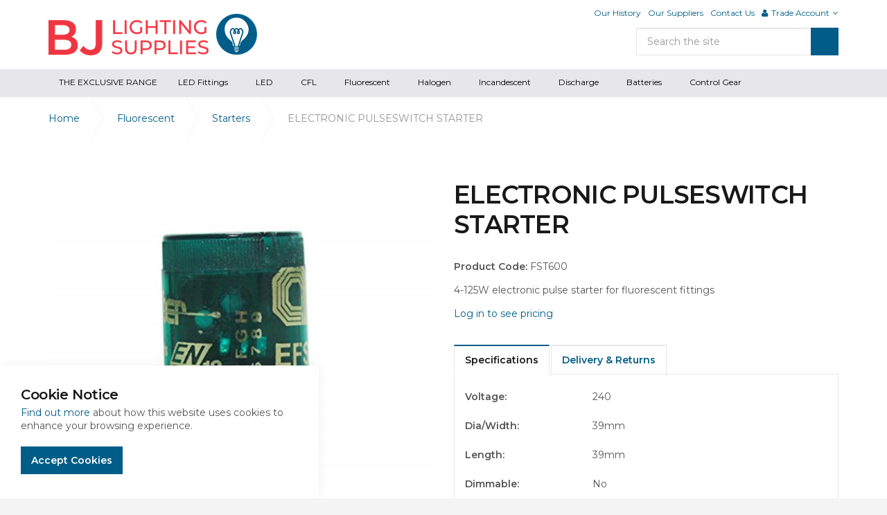

--- FILE ---
content_type: text/html; charset=utf-8
request_url: https://www.bjlightingsupplies.co.uk/fluorescent/starters/electronic-pulseswitch-starter
body_size: 9133
content:

<!DOCTYPE html>
<!--[if lt IE 7 ]> <html lang="en" class="no-js ie6"> <![endif]-->
<!--[if IE 7 ]>    <html lang="en" class="no-js ie7"> <![endif]-->
<!--[if IE 8 ]>    <html lang="en" class="no-js ie8"> <![endif]-->
<!--[if IE 9 ]>    <html lang="en" class="no-js ie9"> <![endif]-->
<!--[if (gt IE 9)|!(IE)]><!-->
<html lang="en" class="no-js">
<!--<![endif]-->
<head>
    <meta charset="UTF-8">
    <meta name="viewport" content="width=device-width, initial-scale=1, maximum-scale=1, user-scalable=0">
    
    <link rel="canonical" href="https://www.bjlightingsupplies.co.uk/products/electronic-pulseswitch-starter/"/>
    <title>ELECTRONIC PULSESWITCH STARTER | BJ Lighting Supplies</title>
    <meta name="description">
	<meta property="og:type" content="website">
    <meta property="og:title" content="ELECTRONIC PULSESWITCH STARTER | BJ Lighting Supplies" />
    <meta property="og:image" content="https://www.bjlightingsupplies.co.uk/media/1033/anh-duy-410255-unsplash.jpg" />
    <meta property="og:url" content="https://www.bjlightingsupplies.co.uk/products/electronic-pulseswitch-starter/" />
    <meta property="og:description" />
    <meta property="og:site_name" content="BJ Lighting Supplies" />

    <!-- WEB FONT -->
    <link href="//maxcdn.bootstrapcdn.com/font-awesome/4.3.0/css/font-awesome.min.css" rel="stylesheet" media="none" onload="this.media='all';">
    <link href="//code.ionicframework.com/ionicons/2.0.1/css/ionicons.min.css" rel="stylesheet" media="none" onload="this.media='all';">
    <link href="https://fonts.googleapis.com/css?family=Montserrat:300,400,500,600,700" rel="stylesheet">

    <!-- STYLESHEETS -->
    <link rel="stylesheet" href="//maxcdn.bootstrapcdn.com/bootstrap/3.3.7/css/bootstrap.min.css" integrity="sha384-BVYiiSIFeK1dGmJRAkycuHAHRg32OmUcww7on3RYdg4Va+PmSTsz/K68vbdEjh4u" crossorigin="anonymous">

    <!-- COMPILED STYLESHEETS -->
    <link rel="stylesheet" href="/css/usn-global.min.css" />

    <!-- INTERNAL STYLES -->
        <style>
        header #logo {
	        width: 301px; 
            height: 60px;
	    }

        header #logo a {
            width: 301px;
            height: 60px;
            background-image: url('/media/1032/bjlighting_logo.png?width=301&amp;height=60');
            background-repeat:no-repeat; background-position:center;
        }

        @media only screen and (-webkit-min-device-pixel-ratio : 1.5), only screen and (min-device-pixel-ratio : 1.5), only screen and (-webkit-min-device-pixel-ratio : 2), only screen and (min-device-pixel-ratio : 2) {
            header #logo a {
                background-image: url('/media/1032/bjlighting_logo.png');
                background-size: 301px 60px;
            }
        }
    </style>


    <!--[if IE]>
    <link rel="stylesheet" href="~/css/ie.css">
    <![endif]-->
    <!-- SCRIPTS -->
    <script src="//code.jquery.com/jquery-2.2.2.min.js" integrity="sha256-36cp2Co+/62rEAAYHLmRCPIych47CvdM+uTBJwSzWjI=" crossorigin="anonymous"></script>
    <script src="//cdnjs.cloudflare.com/ajax/libs/modernizr/2.8.3/modernizr.min.js"></script>
    <script src="//maxcdn.bootstrapcdn.com/bootstrap/3.3.7/js/bootstrap.min.js" integrity="sha384-Tc5IQib027qvyjSMfHjOMaLkfuWVxZxUPnCJA7l2mCWNIpG9mGCD8wGNIcPD7Txa" crossorigin="anonymous"></script>
    <script src="//cdnjs.cloudflare.com/ajax/libs/jquery-validate/1.15.0/jquery.validate.min.js"></script>
    <script src="//cdnjs.cloudflare.com/ajax/libs/jquery-validation-unobtrusive/3.2.6/jquery.validate.unobtrusive.min.js"></script>

    <script src="/scripts/plugins.js"></script>
    <script src="/scripts/application.js"></script>
    <script src="/scripts/jquery.unobtrusive-ajax.min.js"></script>

    <!-- ICONS -->
            <link rel="shortcut icon" href="/media/1031/favicon.png?width=32&height=32" type="image/png">
        <link rel="apple-touch-icon" sizes="57x57" href="/media/1031/favicon.png?width=57&height=57">
        <link rel="apple-touch-icon" sizes="60x60" href="/media/1031/favicon.png?width=60&height=60">
        <link rel="apple-touch-icon" sizes="72x72" href="/media/1031/favicon.png?width=72&height=72">
        <link rel="apple-touch-icon" sizes="76x76" href="/media/1031/favicon.png?width=76&height=76">
        <link rel="apple-touch-icon" sizes="114x114" href="/media/1031/favicon.png?width=114&height=114">
        <link rel="apple-touch-icon" sizes="120x120" href="/media/1031/favicon.png?width=120&height=120">
        <link rel="apple-touch-icon" sizes="144x144" href="/media/1031/favicon.png?width=144&height=144">
        <link rel="apple-touch-icon" sizes="152x152" href="/media/1031/favicon.png?width=152&height=152">
        <link rel="apple-touch-icon" sizes="180x180" href="/media/1031/favicon.png?width=180&height=180">
        <link rel="icon" type="image/png" href="/media/1031/favicon.png?width=16&height=16" sizes="16x16">
        <link rel="icon" type="image/png" href="/media/1031/favicon.png?width=32&height=32" sizes="32x32">
        <link rel="icon" type="image/png" href="/media/1031/favicon.png?width=96&height=96" sizes="96x96">
        <link rel="icon" type="image/png" href="/media/1031/favicon.png?width=192&height=192" sizes="192x192">
        <meta name="msapplication-square70x70logo" content="/media/1031/favicon.png?width=70&height=70" />
        <meta name="msapplication-square150x150logo" content="/media/1031/favicon.png?width=150&height=150" />
        <meta name="msapplication-wide310x150logo" content="/media/1031/favicon.png?width=310&height=150" />
        <meta name="msapplication-square310x310logo" content="/media/1031/favicon.png?width=310&height=310" />


    

    
<script>var exdays = 365;</script>


    
        <script src="https://www.google.com/recaptcha/api.js"></script>
<!-- Global site tag (gtag.js) - Google Analytics -->
<script async src="https://www.googletagmanager.com/gtag/js?id=UA-7289898-29"></script>
<script>
  window.dataLayer = window.dataLayer || [];
  function gtag(){dataLayer.push(arguments);}
  gtag('js', new Date());

  gtag('config', 'UA-7289898-29');
</script>

</head>
<body >
    
    <a class="skip-to-content sr-only" href="#content">Skip to the content</a>
    <!-- SITE -->
    <div id="site">
        <!-- HEADER -->
        <header>
            <div class="container">
				<!-- ROW -->
                <div class="row">
                    <!-- LOGO -->
                        <div id="logo" ><a href="/">BJ Lighting Supplies</a></div>


                    <!--// LOGO -->
                    <!-- EXPAND -->
                    <a class="expand"><span>Menu</span></a>
                    <!--// EXPAND -->
                    <!-- NAVIGATION -->
                    <div class="navigation">

                        <!-- REVEAL -->
                        <div class="reveal">
	
                            	


                            
        <nav class="main">
            <ul>
                            <li >
                                <span >
                                    <a href="/the-exclusive-range">
                                        THE EXCLUSIVE RANGE
                                    </a>

                                </span>
                            </li>
                            <li class="has-child">
                                <span >
                                    <a href="/led-fittings">
                                        LED Fittings
                                    </a>

                                        <i class="ion-chevron-down"></i>
                                </span>
                                    <ul>
                                            <li>
                                                <span>
                                                    <a href="/led-fittings/panels">
                                                        Panels
                                                    </a>
                                                </span>
                                            </li>
                                            <li>
                                                <span>
                                                    <a href="/led-fittings/standard-batten">
                                                        Standard Batten
                                                    </a>
                                                </span>
                                            </li>
                                            <li>
                                                <span>
                                                    <a href="/led-fittings/non-corrosive-batten">
                                                        Non-Corrosive Batten
                                                    </a>
                                                </span>
                                            </li>
                                            <li>
                                                <span>
                                                    <a href="/led-fittings/round-bulkhead">
                                                        Round Bulkhead
                                                    </a>
                                                </span>
                                            </li>
                                            <li>
                                                <span>
                                                    <a href="/led-fittings/emergency-exitguide">
                                                        Emergency Exit/Guide
                                                    </a>
                                                </span>
                                            </li>
                                            <li>
                                                <span>
                                                    <a href="/led-fittings/under-cabinet">
                                                        Under cabinet
                                                    </a>
                                                </span>
                                            </li>
                                            <li>
                                                <span>
                                                    <a href="/led-fittings/downlight">
                                                        Downlight
                                                    </a>
                                                </span>
                                            </li>
                                            <li>
                                                <span>
                                                    <a href="/led-fittings/floodlight">
                                                        Floodlight
                                                    </a>
                                                </span>
                                            </li>
                                            <li>
                                                <span>
                                                    <a href="/led-fittings/led-tape">
                                                        LED Tape
                                                    </a>
                                                </span>
                                            </li>
                                            <li>
                                                <span>
                                                    <a href="/led-fittings/high-bay">
                                                        High Bay
                                                    </a>
                                                </span>
                                            </li>
                                            <li>
                                                <span>
                                                    <a href="/led-fittings/low-bay">
                                                        Low Bay
                                                    </a>
                                                </span>
                                            </li>
                                            <li>
                                                <span>
                                                    <a href="/led-fittings/amenity">
                                                        Amenity
                                                    </a>
                                                </span>
                                            </li>

                                    </ul>
                            </li>
                            <li class="has-child">
                                <span >
                                    <a href="/led">
                                        LED
                                    </a>

                                        <i class="ion-chevron-down"></i>
                                </span>
                                    <ul>
                                            <li>
                                                <span>
                                                    <a href="/led/candle">
                                                        Candle
                                                    </a>
                                                </span>
                                            </li>
                                            <li>
                                                <span>
                                                    <a href="/led/roundgolf">
                                                        Round/Golf
                                                    </a>
                                                </span>
                                            </li>
                                            <li>
                                                <span>
                                                    <a href="/led/gls">
                                                        GLS
                                                    </a>
                                                </span>
                                            </li>
                                            <li>
                                                <span>
                                                    <a href="/led/gu10">
                                                        GU10
                                                    </a>
                                                </span>
                                            </li>
                                            <li>
                                                <span>
                                                    <a href="/led/g9-capsule">
                                                        G9 Capsule
                                                    </a>
                                                </span>
                                            </li>
                                            <li>
                                                <span>
                                                    <a href="/led/g4-capsule">
                                                        G4 Capsule
                                                    </a>
                                                </span>
                                            </li>
                                            <li>
                                                <span>
                                                    <a href="/led/vintage">
                                                        Vintage
                                                    </a>
                                                </span>
                                            </li>
                                            <li>
                                                <span>
                                                    <a href="/led/brightstik">
                                                        Brightstik
                                                    </a>
                                                </span>
                                            </li>
                                            <li>
                                                <span>
                                                    <a href="/led/appliancesign">
                                                        Appliance/Sign
                                                    </a>
                                                </span>
                                            </li>
                                            <li>
                                                <span>
                                                    <a href="/led/double-ended-tubular">
                                                        Double Ended Tubular
                                                    </a>
                                                </span>
                                            </li>
                                            <li>
                                                <span>
                                                    <a href="/led/t8-tube">
                                                        T8 Tube
                                                    </a>
                                                </span>
                                            </li>
                                            <li>
                                                <span>
                                                    <a href="/led/retrofit-2d">
                                                        Retrofit 2D
                                                    </a>
                                                </span>
                                            </li>
                                            <li>
                                                <span>
                                                    <a href="/led/mr11">
                                                        MR11
                                                    </a>
                                                </span>
                                            </li>
                                            <li>
                                                <span>
                                                    <a href="/led/mr16">
                                                        MR16
                                                    </a>
                                                </span>
                                            </li>
                                            <li>
                                                <span>
                                                    <a href="/led/gx53">
                                                        GX53
                                                    </a>
                                                </span>
                                            </li>
                                            <li>
                                                <span>
                                                    <a href="/led/par-lamp">
                                                        PAR Lamp
                                                    </a>
                                                </span>
                                            </li>
                                            <li>
                                                <span>
                                                    <a href="/led/corn-lamp">
                                                        Corn Lamp
                                                    </a>
                                                </span>
                                            </li>
                                            <li>
                                                <span>
                                                    <a href="/led/linear-r7s">
                                                        Linear R7s
                                                    </a>
                                                </span>
                                            </li>
                                            <li>
                                                <span>
                                                    <a href="/led/ar111">
                                                        AR111
                                                    </a>
                                                </span>
                                            </li>
                                            <li>
                                                <span>
                                                    <a href="/led/reflector">
                                                        Reflector
                                                    </a>
                                                </span>
                                            </li>
                                            <li>
                                                <span>
                                                    <a href="/led/tp24-lamps">
                                                        TP24 Lamps
                                                    </a>
                                                </span>
                                            </li>
                                            <li>
                                                <span>
                                                    <a href="/led/pygmy">
                                                        Pygmy
                                                    </a>
                                                </span>
                                            </li>

                                    </ul>
                            </li>
                            <li class="has-child">
                                <span >
                                    <a href="/cfl">
                                        CFL
                                    </a>

                                        <i class="ion-chevron-down"></i>
                                </span>
                                    <ul>
                                            <li>
                                                <span>
                                                    <a href="/cfl/2d">
                                                        2D
                                                    </a>
                                                </span>
                                            </li>
                                            <li>
                                                <span>
                                                    <a href="/cfl/single-biax-pl">
                                                        Single Biax (PL)
                                                    </a>
                                                </span>
                                            </li>
                                            <li>
                                                <span>
                                                    <a href="/cfl/double-biax-plc">
                                                        Double Biax (PLC)
                                                    </a>
                                                </span>
                                            </li>
                                            <li>
                                                <span>
                                                    <a href="/cfl/triple-biax-plt">
                                                        Triple Biax (PLT)
                                                    </a>
                                                </span>
                                            </li>
                                            <li>
                                                <span>
                                                    <a href="/cfl/single-biax-long-pll">
                                                        Single Biax Long (PLL)
                                                    </a>
                                                </span>
                                            </li>
                                            <li>
                                                <span>
                                                    <a href="/cfl/f-biax-2g10">
                                                        F&#39; Biax (2G10)
                                                    </a>
                                                </span>
                                            </li>
                                            <li>
                                                <span>
                                                    <a href="/cfl/spiral">
                                                        Spiral
                                                    </a>
                                                </span>
                                            </li>
                                            <li>
                                                <span>
                                                    <a href="/cfl/candle">
                                                        Candle
                                                    </a>
                                                </span>
                                            </li>
                                            <li>
                                                <span>
                                                    <a href="/cfl/roundgolf">
                                                        Round/Golf
                                                    </a>
                                                </span>
                                            </li>
                                            <li>
                                                <span>
                                                    <a href="/cfl/uv-fly-killer">
                                                        UV Fly Killer
                                                    </a>
                                                </span>
                                            </li>

                                    </ul>
                            </li>
                            <li class="has-child">
                                <span >
                                    <a href="/fluorescent">
                                        Fluorescent
                                    </a>

                                        <i class="ion-chevron-down"></i>
                                </span>
                                    <ul>
                                            <li>
                                                <span>
                                                    <a href="/fluorescent/t5-miniature-tube">
                                                        T5 Miniature Tube
                                                    </a>
                                                </span>
                                            </li>
                                            <li>
                                                <span>
                                                    <a href="/fluorescent/t5-tube">
                                                        T5 Tube
                                                    </a>
                                                </span>
                                            </li>
                                            <li>
                                                <span>
                                                    <a href="/fluorescent/t8-tube">
                                                        T8 Tube
                                                    </a>
                                                </span>
                                            </li>
                                            <li>
                                                <span>
                                                    <a href="/fluorescent/t45-under-cabinet">
                                                        T4/5 Under Cabinet
                                                    </a>
                                                </span>
                                            </li>
                                            <li>
                                                <span>
                                                    <a href="/fluorescent/t5-circular">
                                                        T5 Circular
                                                    </a>
                                                </span>
                                            </li>
                                            <li>
                                                <span>
                                                    <a href="/fluorescent/t9-circular">
                                                        T9 Circular
                                                    </a>
                                                </span>
                                            </li>
                                            <li>
                                                <span>
                                                    <a href="/fluorescent/starters">
                                                        Starters
                                                    </a>
                                                </span>
                                            </li>
                                            <li>
                                                <span>
                                                    <a href="/fluorescent/uv-fly-killer">
                                                        UV Fly Killer
                                                    </a>
                                                </span>
                                            </li>
                                            <li>
                                                <span>
                                                    <a href="/fluorescent/blacklight-blue">
                                                        Blacklight Blue
                                                    </a>
                                                </span>
                                            </li>
                                            <li>
                                                <span>
                                                    <a href="/fluorescent/germicidal">
                                                        Germicidal
                                                    </a>
                                                </span>
                                            </li>
                                            <li>
                                                <span>
                                                    <a href="/fluorescent/t12-tube">
                                                        T12 Tube
                                                    </a>
                                                </span>
                                            </li>

                                    </ul>
                            </li>
                            <li class="has-child">
                                <span >
                                    <a href="/halogen">
                                        Halogen
                                    </a>

                                        <i class="ion-chevron-down"></i>
                                </span>
                                    <ul>
                                            <li>
                                                <span>
                                                    <a href="/halogen/candle">
                                                        Candle
                                                    </a>
                                                </span>
                                            </li>
                                            <li>
                                                <span>
                                                    <a href="/halogen/roundgolf">
                                                        Round/Golf
                                                    </a>
                                                </span>
                                            </li>
                                            <li>
                                                <span>
                                                    <a href="/halogen/gls">
                                                        GLS
                                                    </a>
                                                </span>
                                            </li>
                                            <li>
                                                <span>
                                                    <a href="/halogen/g4-capsule">
                                                        G4 Capsule
                                                    </a>
                                                </span>
                                            </li>
                                            <li>
                                                <span>
                                                    <a href="/halogen/gy635-capsule">
                                                        GY6.35 Capsule
                                                    </a>
                                                </span>
                                            </li>
                                            <li>
                                                <span>
                                                    <a href="/halogen/g9-capsule">
                                                        G9 Capsule
                                                    </a>
                                                </span>
                                            </li>
                                            <li>
                                                <span>
                                                    <a href="/halogen/linear">
                                                        Linear
                                                    </a>
                                                </span>
                                            </li>
                                            <li>
                                                <span>
                                                    <a href="/halogen/par">
                                                        PAR
                                                    </a>
                                                </span>
                                            </li>
                                            <li>
                                                <span>
                                                    <a href="/halogen/projector">
                                                        Projector
                                                    </a>
                                                </span>
                                            </li>
                                            <li>
                                                <span>
                                                    <a href="/halogen/appliance">
                                                        Appliance
                                                    </a>
                                                </span>
                                            </li>
                                            <li>
                                                <span>
                                                    <a href="/halogen/ir-heat-lamp">
                                                        IR Heat Lamp
                                                    </a>
                                                </span>
                                            </li>
                                            <li>
                                                <span>
                                                    <a href="/halogen/halolux">
                                                        Halolux
                                                    </a>
                                                </span>
                                            </li>
                                            <li>
                                                <span>
                                                    <a href="/halogen/ar111">
                                                        AR111
                                                    </a>
                                                </span>
                                            </li>
                                            <li>
                                                <span>
                                                    <a href="/halogen/mr16">
                                                        MR16
                                                    </a>
                                                </span>
                                            </li>
                                            <li>
                                                <span>
                                                    <a href="/halogen/mr11">
                                                        MR11
                                                    </a>
                                                </span>
                                            </li>

                                    </ul>
                            </li>
                            <li class="has-child">
                                <span >
                                    <a href="/incandescent">
                                        Incandescent
                                    </a>

                                        <i class="ion-chevron-down"></i>
                                </span>
                                    <ul>
                                            <li>
                                                <span>
                                                    <a href="/incandescent/candle">
                                                        Candle
                                                    </a>
                                                </span>
                                            </li>
                                            <li>
                                                <span>
                                                    <a href="/incandescent/roundgolf">
                                                        Round/Golf
                                                    </a>
                                                </span>
                                            </li>
                                            <li>
                                                <span>
                                                    <a href="/incandescent/appliance">
                                                        Appliance
                                                    </a>
                                                </span>
                                            </li>
                                            <li>
                                                <span>
                                                    <a href="/incandescent/signpygmy">
                                                        Sign/Pygmy
                                                    </a>
                                                </span>
                                            </li>
                                            <li>
                                                <span>
                                                    <a href="/incandescent/par">
                                                        PAR
                                                    </a>
                                                </span>
                                            </li>
                                            <li>
                                                <span>
                                                    <a href="/incandescent/fireglow">
                                                        Fireglow
                                                    </a>
                                                </span>
                                            </li>
                                            <li>
                                                <span>
                                                    <a href="/incandescent/craft-light">
                                                        Craft light
                                                    </a>
                                                </span>
                                            </li>
                                            <li>
                                                <span>
                                                    <a href="/incandescent/double-ended-tubular">
                                                        Double Ended Tubular
                                                    </a>
                                                </span>
                                            </li>
                                            <li>
                                                <span>
                                                    <a href="/incandescent/vintage">
                                                        Vintage
                                                    </a>
                                                </span>
                                            </li>
                                            <li>
                                                <span>
                                                    <a href="/incandescent/night-light">
                                                        Night Light
                                                    </a>
                                                </span>
                                            </li>
                                            <li>
                                                <span>
                                                    <a href="/incandescent/globe">
                                                        Globe
                                                    </a>
                                                </span>
                                            </li>
                                            <li>
                                                <span>
                                                    <a href="/incandescent/gls">
                                                        GLS
                                                    </a>
                                                </span>
                                            </li>
                                            <li>
                                                <span>
                                                    <a href="/incandescent/ir-heat-lamp">
                                                        IR Heat Lamp
                                                    </a>
                                                </span>
                                            </li>
                                            <li>
                                                <span>
                                                    <a href="/incandescent/reflector">
                                                        Reflector
                                                    </a>
                                                </span>
                                            </li>

                                    </ul>
                            </li>
                            <li class="has-child">
                                <span >
                                    <a href="/discharge">
                                        Discharge
                                    </a>

                                        <i class="ion-chevron-down"></i>
                                </span>
                                    <ul>
                                            <li>
                                                <span>
                                                    <a href="/discharge/metal-halide">
                                                        Metal Halide
                                                    </a>
                                                </span>
                                            </li>
                                            <li>
                                                <span>
                                                    <a href="/discharge/sodium">
                                                        Sodium
                                                    </a>
                                                </span>
                                            </li>

                                    </ul>
                            </li>
                            <li class="has-child">
                                <span >
                                    <a href="/batteries">
                                        Batteries
                                    </a>

                                        <i class="ion-chevron-down"></i>
                                </span>
                                    <ul>
                                            <li>
                                                <span>
                                                    <a href="/batteries/duracell">
                                                        Duracell
                                                    </a>
                                                </span>
                                            </li>
                                            <li>
                                                <span>
                                                    <a href="/batteries/lantern-6v">
                                                        Lantern 6V
                                                    </a>
                                                </span>
                                            </li>

                                    </ul>
                            </li>
                            <li class="has-child">
                                <span >
                                    <a href="/control-gear">
                                        Control Gear
                                    </a>

                                        <i class="ion-chevron-down"></i>
                                </span>
                                    <ul>
                                            <li>
                                                <span>
                                                    <a href="/control-gear/ballasts">
                                                        Ballasts
                                                    </a>
                                                </span>
                                            </li>
                                            <li>
                                                <span>
                                                    <a href="/control-gear/emergency-batteries">
                                                        Emergency batteries
                                                    </a>
                                                </span>
                                            </li>
                                            <li>
                                                <span>
                                                    <a href="/control-gear/transformers">
                                                        Transformers
                                                    </a>
                                                </span>
                                            </li>
                                            <li>
                                                <span>
                                                    <a href="/control-gear/led-drivers">
                                                        LED Drivers
                                                    </a>
                                                </span>
                                            </li>

                                    </ul>
                            </li>
            </ul>
        </nav>




                            	<div class="site-search">
        <form role="search" action="/search-results/" method="get" name="searchForm">
            <fieldset>
                <div class="form-group">
                    <label class="control-label hidden" for="search_field">Search the site</label>
                    <input type="text" class="form-control" id="search_field" name="search_field" placeholder="Search the site">
                </div>
                <button type="submit" class="btn c1-bg c5-text"><i class="ion-ios-search-strong"></i></button>
            </fieldset>
        </form>
	</div>



                            	
    <nav class="top">
        <ul>
                        <li>
                            <a href="/our-history/"  >Our History</a>      
                        </li>
                        <li>
                            <a href="/our-suppliers/"  >Our Suppliers</a>      
                        </li>
                        <li>
                            <a href="/contact/"  >Contact Us</a>      
                        </li>

                    <li class="dropdown">
                        <a href="#" class="dropdown-toggle" data-toggle="dropdown" role="button" aria-expanded="false"><i class="fa fa-user c1-text"></i>Trade Account<i class="fa fa-angle-down after"></i></a>
                        <ul class="dropdown-menu pull-right" role="menu">
                            <li><a href="/login/?returnUrl=/fluorescent/starters/electronic-pulseswitch-starter">Login</a></li>
                            <li><a href="/create-an-account/">Create an Account</a></li>
                        </ul>
                    </li>
        </ul>                                                            
	</nav> 




                        </div>
                        <!--// REVEAL -->
                    </div>
                    <!--// NAVIGATION -->
                </div>
				<!--// ROW -->
            </div>
        </header>
        <!--// HEADER -->
        
        <div id="content">

            
        <section class="breadcrumb-trail c5-bg">
            <div class="container">

                <!-- ROW -->
                <div class="row">
                    <nav class="col-xs-12">
                        <ol itemscope itemtype="http://schema.org/BreadcrumbList">
                                    <li itemprop="itemListElement" itemscope itemtype="http://schema.org/ListItem"><a href="/" itemscope itemtype="http://schema.org/Thing" itemprop="item"><span itemprop="name">Home</span></a><meta itemprop="position" content="1" /></li>
                                                <li itemprop="itemListElement" itemscope itemtype="http://schema.org/ListItem">
                                                    <a href="/fluorescent" itemscope itemtype="http://schema.org/Thing" itemprop="item">
                                                        <span itemprop="name">Fluorescent</span>
                                                    </a>
                                                    <meta itemprop="position" content="2" />
                                                </li>
                                                <li itemprop="itemListElement" itemscope itemtype="http://schema.org/ListItem">
                                                    <a href="/fluorescent/starters" itemscope itemtype="http://schema.org/Thing" itemprop="item">
                                                        <span itemprop="name">Starters</span>
                                                    </a>
                                                    <meta itemprop="position" content="3" />
                                                </li>

                                        <li itemprop="itemListElement" itemscope itemtype="http://schema.org/ListItem" class="active"><span itemprop="name">ELECTRONIC PULSESWITCH STARTER</span><meta itemprop="position" content="3" /></li>

                        </ol>

                    </nav>
                </div>
                <!--// ROW -->
            </div>
        </section>


            



            


<section class="content product-details">
    <div class="container">
        <div class="row">
            <div class="col-md-6 col-xs-12">
                <div class="spc gallery">


                    <div class="row slides" data-slick='{"dots": true ,"arrows": true ,"slidesToShow": 1}'>

                                <div class="item">
                                    <div class="image">
                                        <a href="/media/2082/71mglsr3s5l_sx522_.jpg" data-title="ELECTRONIC PULSESWITCH STARTER" data-footer="71mGlsR3s5L._SX522_.jpg" data-toggle="lightbox" data-type="image" data-gallery="galleryname-4797">
                                            <img class=" lazyload" src="/media/2082/71mglsr3s5l_sx522_.jpg?mode=pad&amp;width=600&amp;height=600&amp;bgcolor=fff&amp;rnd=132016992740000000" data-src="/media/2082/71mglsr3s5l_sx522_.jpg?mode=pad&amp;width=600&amp;height=600&amp;bgcolor=fff&amp;rnd=132016992740000000">
                                            <div class="overlayicon ion-arrow-expand c5-text"></div>
                                        </a>
                                    </div>
                                </div>
                    </div>




                </div>
            </div>
            <div class="col-md-6 col-xs-12">



                    <h1>ELECTRONIC PULSESWITCH STARTER</h1>

                <p>
                    <b>Product Code:</b> FST600
                </p>
                <p>4-125W electronic pulse starter for fluorescent fittings</p>


                    <p class="log-in-container">
                        <a href="/login?returnUrl=/fluorescent/starters/electronic-pulseswitch-starter">Log in to see pricing</a>
                    </p>

                <br />

                <div class="spc tabbed" role="tabpanel">
                    <nav class="tabs">
                        <ul class="nav nav-tabs" role="tablist">
                            <li role="presentation" class="active"><a href="#tabname-4797-1" aria-controls="tabname-4797-1" role="tab" data-toggle="tab">Specifications</a></li>
                            <li role="presentation"><a href="#tabname-4797-2" aria-controls="tabname-4797-2" role="tab" data-toggle="tab">Delivery &amp; Returns</a></li>
                        </ul>
                    </nav>
                    <div class="tab-content base-text">
                        <div id="tabname-4797-1" role="tabpanel" class="tab-pane active">
                            
                                    <div class="row">
            <div class="col-md-4"><p><b>Voltage:</b></p></div>
            <div class="col-md-8"><p>240</p></div>
        </div>    

                            
                            
                            
                                    <div class="row">
            <div class="col-md-4"><p><b>Dia/Width:</b></p></div>
            <div class="col-md-8"><p>39mm</p></div>
        </div>    

                                    <div class="row">
            <div class="col-md-4"><p><b>Length:</b></p></div>
            <div class="col-md-8"><p>39mm</p></div>
        </div>    

                                    <div class="row">
            <div class="col-md-4"><p><b>Dimmable:</b></p></div>
            <div class="col-md-8"><p>No</p></div>
        </div>    

                            
                            
                            
                            
                            
                        </div>
                        <div id="tabname-4797-2" role="tabpanel" class="tab-pane">
                            <h2>Delivery</h2>
                            <p>We offer next working day delivery on orders placed before 2pm. The minimum order for free delivery is £50.00 NETT otherwise a £7.50 carriage charge is applied. For timed and weekend deliveries please call our team to discuss your specific requirements. Please note for non-stock deliveries these may incur additional lead time - please call us for further advice.</p>
                            <br />

                            <h2>Returns</h2>
                            <p>We offer a 30 day period for customer returns, providing the goods are in re-saleable condition and have no signs of usage.  Any costs associated with the return will need to be inccured by the customer.</p>
                            <p>For items where guarantees and warranties are stated – please contact our team should there be a premature failure of the product.</p>
                        </div>
                    </div>
                </div>
            </div>
        </div>



    </div>
</section>


 
            


            
        </div>    

        <!-- FOOTER -->
        <footer>
            <div class="container">
                <!-- ROW -->
                <div class="row">
                    <div class="col-md-4 col-xs-12">
                        <!-- COMPANY DETAILS -->
                        	
        <div class="company-details">
		    <p class="heading">BJ Lighting Supplies</p>
	    		    <address>
			    <p>Unit 3, The Raylor Centre<br />James Street<br />York, YO10 3DW</p>
		    </address>
                    <p>Tel. 01904 416600</p>
	                <p>Email. <a href="mailto:sales@bjlightingsupplies.co.uk">sales@bjlightingsupplies.co.uk</a></p>
	    </div> 

                        <!--// COMPANY DETAILS -->
                    </div>
                    <div class="col-md-4 col-xs-12">
                        	
        <nav class="quick-links">
	        <p class="heading">Quick links</p>
		            <ul class="row">
                        <li class="col-xs-6">
                            <a href="/contact/"  >Contact Us</a>
                        </li>
                        <li class="col-xs-6">
                            <a href="/create-an-account/"  >Trade Account</a>
                        </li>
            </ul>
		</nav>

                    </div>
                    <div class="col-md-3 col-md-offset-1 col-xs-12">
                        	
        <nav class="social">
	        <p class="heading">Follow us</p>
		    <ul>
			    <li class="facebook"><a href="https://www.facebook.com/BJlightingscarborough/" class="symbol" target="_blank" title="Link will open in a new window/tab">facebook</a></li>
	            	            			    <li class="linkedin"><a href="https://www.linkedin.com/company/bj-lighting-supplies/" class="symbol" target="_blank" title="Link will open in a new window/tab">linkedin</a></li>
	            		                        	            	            	            	                                                            		</ul>
    </nav>   

                    </div>
                </div>
                
        <div class="row compliance">
            <div class="col-md-12">
                <p>B.J. Lighting Supplies Limited is a company registered in England and Wales with company number 1876448<br />Registered Office: Unit 3 The Raylor Centre, James Street, York, YO10 3DW<br />VAT Registration Number: 433 5760 52</p>
            </div>
        </div>

     
                <!--// ROW -->
                <!-- ROW -->
                <div class="row">
                    <div class="col-xs-12">
                        <nav class="footer">
                            <ul>
                                <li class="copyright"><div>&copy; 2026 B.J. Lighting Supplies Limited</div></li>
                                	
		    <li>
                <a href="/cookie-policy/"  >Cookie Policy</a>                                       
		    </li>
		    <li>
                <a href="/privacy-policy/"  >Privacy Policy</a>                                       
		    </li>
		    <li>
                <a href="/terms-and-conditions/"  >Terms and Conditions</a>                                       
		    </li>
		    <li>
                <a href="/environmental/"  >Environmental</a>                                       
		    </li>
		    <li>
                <a href="/anti-slavery/"  >Anti-Slavery</a>                                       
		    </li>
		    <li>
                <a href="/weee-policy/"  >WEEE Policy</a>                                       
		    </li>

                                <li class="site-credit">
                                    <div>
                                        Web Development and Maintenance by
                                    </div>
                                    <a target="_blank" href="http://www.i-finity.co.uk"><span>I-Finity</span></a>

                                </li>
                            </ul>
                        </nav>
                    </div>
                </div>
                <!--// ROW -->
            </div>
        </footer>
        <!--// FOOTER -->
        <!-- BACK TO TOP -->
        <span id="top-link-block">
            <a class="btn c1-bg c5-text" href="#top" onclick="$('html,body').animate({scrollTop:0},'slow');return false;">
                <i class="ion-chevron-up"></i>
            </a>
        </span>
        <!--// BACK TO TOP -->
    </div>
    <!--// SITE -->
    
    
        <!-- COOKIE NOTICE -->
        <div class="cookie-notice c5-bg closed">
            <div class="inner">

                    <p class="heading c3-text">Cookie Notice</p>

                    <div class="text base-text">
                        <p><a data-udi="umb://document/9b0067952bce457e8c100f120b7786d5" href="/cookie-policy/" title="Cookie Policy">Find out more</a> about how this website uses cookies to enhance your browsing experience.</p>
                    </div>
                <p class="link"><a class="btn c1-bg c5-text accept-cookies" href="#">Accept Cookies</a></p>
            </div>
        </div>
        <!--// COOKIE NOTICE -->


    

    
    
    
</body>
</html>

--- FILE ---
content_type: text/css
request_url: https://www.bjlightingsupplies.co.uk/css/usn-global.min.css
body_size: 26057
content:
.slick-slider{position:relative;display:block;box-sizing:border-box;-moz-box-sizing:border-box;-webkit-touch-callout:none;-webkit-user-select:none;-khtml-user-select:none;-moz-user-select:none;-ms-user-select:none;user-select:none;-ms-touch-action:pan-y;touch-action:pan-y;-webkit-tap-highlight-color:transparent;z-index:0;}.slick-slider *{outline:0 none !important;}.slick-list{position:relative;overflow:hidden;display:block;margin:0;padding:0;}.slick-list:focus{outline:none;}.slick-list.dragging{cursor:pointer;cursor:hand;}.slick-slider .slick-list,.slick-track,.slick-slide,.slick-slide img{-webkit-transform:translate3d(0,0,0);-moz-transform:translate3d(0,0,0);-ms-transform:translate3d(0,0,0);-o-transform:translate3d(0,0,0);transform:translate3d(0,0,0);z-index:0;}.slick-track{position:relative;left:0;top:0;display:block;zoom:1;}.slick-track:before,.slick-track:after{content:"";display:table;}.slick-track:after{clear:both;}.slick-loading .slick-track{visibility:hidden;}.slick-slide{float:left;height:100%;min-height:1px;display:none;}.slick-slide img{display:block;}.slick-slide.slick-loading img{display:none;}.slick-slide.dragging img{pointer-events:none;}.slick-initialized .slick-slide{display:block;}.slick-loading .slick-slide{visibility:hidden;}.slick-vertical .slick-slide{display:block;height:auto;}.slick-dots{position:absolute;bottom:-45px;list-style:none;display:block;text-align:center;padding:0;width:100%;}.slick-dots li{position:relative;display:inline-block;height:20px;width:20px;margin:0 5px;padding:0;cursor:pointer;}.slick-dots li button{border:0;background:transparent;display:block;height:20px;width:20px;outline:none;line-height:0;font-size:0;color:transparent;padding:5px;cursor:pointer;}.slick-dots li button:hover,.slick-dots li button:focus{outline:none;}.slick-dots li button:hover:before,.slick-dots li button:focus:before{opacity:1;}.slick-dots li button:before{position:absolute;top:0;left:0;width:20px;height:20px;font-size:6px;line-height:20px;text-align:center;color:#000;opacity:.25;-webkit-font-smoothing:antialiased;-moz-osx-font-smoothing:grayscale;}.slick-dots li.slick-active button:before{color:#000;opacity:.75;}.ekko-lightbox-container{position:relative;}.ekko-lightbox-nav-overlay{position:absolute;top:0;left:0;z-index:100;width:100%;height:100%;}.ekko-lightbox-nav-overlay a{width:49%;height:100%;z-index:100;display:block;}.ekko-lightbox .ion-chevron-left{float:left;}.ekko-lightbox .ion-chevron-right{float:right;}.ekko-lightbox-nav-overlay a::before{position:absolute;top:50%;z-index:100;display:block;width:50px;height:50px;font-size:20px;text-align:center;line-height:52px !important;color:#fff;background-color:#005d88;transform:translateY(-50%);transition:background-color .3s ease-in-out 0s;}.ekko-lightbox-nav-overlay .ion-chevron-left::before{left:0;}.ekko-lightbox-nav-overlay a.ion-chevron-right::before{right:0;}html.no-touch .ekko-lightbox-nav-overlay a:hover::before{text-decoration:none;color:#fff;background-color:#004c6f;}.ekko-lightbox .modal-footer{text-align:left;}.modal-backdrop.in{opacity:.85;background-color:#000;}.ekko-lightbox .modal-content{box-shadow:none;border-radius:0;border:none;background-color:transparent;}.ekko-lightbox .modal-header{border:0;padding-left:0;padding-right:0;}.ekko-lightbox .modal-header .close{opacity:.5;color:#fff;text-shadow:0;margin-top:-10px;font-size:30px;}.ekko-lightbox .modal-header .close:hover{opacity:1;}.ekko-lightbox .modal-header h4.modal-title{color:#fff;padding:0;}.ekko-lightbox .modal-body{padding:0;}.ekko-lightbox .modal-footer{opacity:.9;border:0;color:#fff;padding:0;margin:16px 0;}.ekko-lightbox-nav-overlay a{opacity:.9;text-shadow:none;}.ekko-lightbox .modal-dialog{padding:15px;}.ekko-lightbox{padding:60px 15px 15px;margin:0 auto;width:auto;}.ekko-lightbox .modal-header,.ekko-lightbox .modal-body,.ekko-lightbox .modal-content,.ekko-lightbox .modal-footer,.ekko-lightbox .modal-dialog{min-width:100%;padding:0;margin:0 auto;}.ekko-lightbox .modal-header{padding:10px 0;}.ekko-lightbox .modal-footer{padding:20px 0;}@media(min-width:1200px){.ekko-lightbox .modal-header,.ekko-lightbox .modal-body,.ekko-lightbox .modal-content,.ekko-lightbox .modal-footer,.ekko-lightbox .modal-dialog{min-width:1140px;max-width:1140px;}}.animated{-webkit-animation-duration:1.25s;animation-duration:1.25s;-webkit-animation-fill-mode:both;animation-fill-mode:both;}.animated.infinite{-webkit-animation-iteration-count:infinite;animation-iteration-count:infinite;}.animated.hinge{-webkit-animation-duration:2s;animation-duration:2s;}.animated.bounceIn,.animated.bounceOut,.animated.flipOutX,.animated.flipOutY{-webkit-animation-duration:.75s;animation-duration:.75s;}@-webkit-keyframes bounce{0%,100%,20%,53%,80%{-webkit-transition-timing-function:cubic-bezier(.215,.61,.355,1);transition-timing-function:cubic-bezier(.215,.61,.355,1);-webkit-transform:translate3d(0,0,0);transform:translate3d(0,0,0);}40%,43%{-webkit-transition-timing-function:cubic-bezier(.755,.05,.855,.06);transition-timing-function:cubic-bezier(.755,.05,.855,.06);-webkit-transform:translate3d(0,-30px,0);transform:translate3d(0,-30px,0);}70%{-webkit-transition-timing-function:cubic-bezier(.755,.05,.855,.06);transition-timing-function:cubic-bezier(.755,.05,.855,.06);-webkit-transform:translate3d(0,-15px,0);transform:translate3d(0,-15px,0);}90%{-webkit-transform:translate3d(0,-4px,0);transform:translate3d(0,-4px,0);}}@keyframes bounce{0%,100%,20%,53%,80%{-webkit-transition-timing-function:cubic-bezier(.215,.61,.355,1);transition-timing-function:cubic-bezier(.215,.61,.355,1);-webkit-transform:translate3d(0,0,0);transform:translate3d(0,0,0);}40%,43%{-webkit-transition-timing-function:cubic-bezier(.755,.05,.855,.06);transition-timing-function:cubic-bezier(.755,.05,.855,.06);-webkit-transform:translate3d(0,-30px,0);transform:translate3d(0,-30px,0);}70%{-webkit-transition-timing-function:cubic-bezier(.755,.05,.855,.06);transition-timing-function:cubic-bezier(.755,.05,.855,.06);-webkit-transform:translate3d(0,-15px,0);transform:translate3d(0,-15px,0);}90%{-webkit-transform:translate3d(0,-4px,0);transform:translate3d(0,-4px,0);}}.bounce{-webkit-animation-name:bounce;animation-name:bounce;-webkit-transform-origin:center bottom;transform-origin:center bottom;}@-webkit-keyframes flash{0%,100%,50%{opacity:1;}25%,75%{opacity:0;}}@keyframes flash{0%,100%,50%{opacity:1;}25%,75%{opacity:0;}}.flash{-webkit-animation-name:flash;animation-name:flash;}@-webkit-keyframes pulse{0%{-webkit-transform:scale3d(1,1,1);transform:scale3d(1,1,1);}50%{-webkit-transform:scale3d(1.05,1.05,1.05);transform:scale3d(1.05,1.05,1.05);}100%{-webkit-transform:scale3d(1,1,1);transform:scale3d(1,1,1);}}@keyframes pulse{0%{-webkit-transform:scale3d(1,1,1);transform:scale3d(1,1,1);}50%{-webkit-transform:scale3d(1.05,1.05,1.05);transform:scale3d(1.05,1.05,1.05);}100%{-webkit-transform:scale3d(1,1,1);transform:scale3d(1,1,1);}}.pulse{-webkit-animation-name:pulse;animation-name:pulse;}@-webkit-keyframes rubberBand{0%{-webkit-transform:scale3d(1,1,1);transform:scale3d(1,1,1);}30%{-webkit-transform:scale3d(1.25,.75,1);transform:scale3d(1.25,.75,1);}40%{-webkit-transform:scale3d(.75,1.25,1);transform:scale3d(.75,1.25,1);}50%{-webkit-transform:scale3d(1.15,.85,1);transform:scale3d(1.15,.85,1);}65%{-webkit-transform:scale3d(.95,1.05,1);transform:scale3d(.95,1.05,1);}75%{-webkit-transform:scale3d(1.05,.95,1);transform:scale3d(1.05,.95,1);}100%{-webkit-transform:scale3d(1,1,1);transform:scale3d(1,1,1);}}@keyframes rubberBand{0%{-webkit-transform:scale3d(1,1,1);transform:scale3d(1,1,1);}30%{-webkit-transform:scale3d(1.25,.75,1);transform:scale3d(1.25,.75,1);}40%{-webkit-transform:scale3d(.75,1.25,1);transform:scale3d(.75,1.25,1);}50%{-webkit-transform:scale3d(1.15,.85,1);transform:scale3d(1.15,.85,1);}65%{-webkit-transform:scale3d(.95,1.05,1);transform:scale3d(.95,1.05,1);}75%{-webkit-transform:scale3d(1.05,.95,1);transform:scale3d(1.05,.95,1);}100%{-webkit-transform:scale3d(1,1,1);transform:scale3d(1,1,1);}}.rubberBand{-webkit-animation-name:rubberBand;animation-name:rubberBand;}@-webkit-keyframes shake{0%,100%{-webkit-transform:translate3d(0,0,0);transform:translate3d(0,0,0);}10%,30%,50%,70%,90%{-webkit-transform:translate3d(-10px,0,0);transform:translate3d(-10px,0,0);}20%,40%,60%,80%{-webkit-transform:translate3d(10px,0,0);transform:translate3d(10px,0,0);}}@keyframes shake{0%,100%{-webkit-transform:translate3d(0,0,0);transform:translate3d(0,0,0);}10%,30%,50%,70%,90%{-webkit-transform:translate3d(-10px,0,0);transform:translate3d(-10px,0,0);}20%,40%,60%,80%{-webkit-transform:translate3d(10px,0,0);transform:translate3d(10px,0,0);}}.shake{-webkit-animation-name:shake;animation-name:shake;}@-webkit-keyframes swing{20%{-webkit-transform:rotate3d(0,0,1,15deg);transform:rotate3d(0,0,1,15deg);}40%{-webkit-transform:rotate3d(0,0,1,-10deg);transform:rotate3d(0,0,1,-10deg);}60%{-webkit-transform:rotate3d(0,0,1,5deg);transform:rotate3d(0,0,1,5deg);}80%{-webkit-transform:rotate3d(0,0,1,-5deg);transform:rotate3d(0,0,1,-5deg);}100%{-webkit-transform:rotate3d(0,0,1,0deg);transform:rotate3d(0,0,1,0deg);}}@keyframes swing{20%{-webkit-transform:rotate3d(0,0,1,15deg);transform:rotate3d(0,0,1,15deg);}40%{-webkit-transform:rotate3d(0,0,1,-10deg);transform:rotate3d(0,0,1,-10deg);}60%{-webkit-transform:rotate3d(0,0,1,5deg);transform:rotate3d(0,0,1,5deg);}80%{-webkit-transform:rotate3d(0,0,1,-5deg);transform:rotate3d(0,0,1,-5deg);}100%{-webkit-transform:rotate3d(0,0,1,0deg);transform:rotate3d(0,0,1,0deg);}}.swing{-webkit-transform-origin:top center;transform-origin:top center;-webkit-animation-name:swing;animation-name:swing;}@-webkit-keyframes tada{0%{-webkit-transform:scale3d(1,1,1);transform:scale3d(1,1,1);}10%,20%{-webkit-transform:scale3d(.9,.9,.9) rotate3d(0,0,1,-3deg);transform:scale3d(.9,.9,.9) rotate3d(0,0,1,-3deg);}30%,50%,70%,90%{-webkit-transform:scale3d(1.1,1.1,1.1) rotate3d(0,0,1,3deg);transform:scale3d(1.1,1.1,1.1) rotate3d(0,0,1,3deg);}40%,60%,80%{-webkit-transform:scale3d(1.1,1.1,1.1) rotate3d(0,0,1,-3deg);transform:scale3d(1.1,1.1,1.1) rotate3d(0,0,1,-3deg);}100%{-webkit-transform:scale3d(1,1,1);transform:scale3d(1,1,1);}}@keyframes tada{0%{-webkit-transform:scale3d(1,1,1);transform:scale3d(1,1,1);}10%,20%{-webkit-transform:scale3d(.9,.9,.9) rotate3d(0,0,1,-3deg);transform:scale3d(.9,.9,.9) rotate3d(0,0,1,-3deg);}30%,50%,70%,90%{-webkit-transform:scale3d(1.1,1.1,1.1) rotate3d(0,0,1,3deg);transform:scale3d(1.1,1.1,1.1) rotate3d(0,0,1,3deg);}40%,60%,80%{-webkit-transform:scale3d(1.1,1.1,1.1) rotate3d(0,0,1,-3deg);transform:scale3d(1.1,1.1,1.1) rotate3d(0,0,1,-3deg);}100%{-webkit-transform:scale3d(1,1,1);transform:scale3d(1,1,1);}}.tada{-webkit-animation-name:tada;animation-name:tada;}@-webkit-keyframes wobble{0%{-webkit-transform:none;transform:none;}15%{-webkit-transform:translate3d(-25%,0,0) rotate3d(0,0,1,-5deg);transform:translate3d(-25%,0,0) rotate3d(0,0,1,-5deg);}30%{-webkit-transform:translate3d(20%,0,0) rotate3d(0,0,1,3deg);transform:translate3d(20%,0,0) rotate3d(0,0,1,3deg);}45%{-webkit-transform:translate3d(-15%,0,0) rotate3d(0,0,1,-3deg);transform:translate3d(-15%,0,0) rotate3d(0,0,1,-3deg);}60%{-webkit-transform:translate3d(10%,0,0) rotate3d(0,0,1,2deg);transform:translate3d(10%,0,0) rotate3d(0,0,1,2deg);}75%{-webkit-transform:translate3d(-5%,0,0) rotate3d(0,0,1,-1deg);transform:translate3d(-5%,0,0) rotate3d(0,0,1,-1deg);}100%{-webkit-transform:none;transform:none;}}@keyframes wobble{0%{-webkit-transform:none;transform:none;}15%{-webkit-transform:translate3d(-25%,0,0) rotate3d(0,0,1,-5deg);transform:translate3d(-25%,0,0) rotate3d(0,0,1,-5deg);}30%{-webkit-transform:translate3d(20%,0,0) rotate3d(0,0,1,3deg);transform:translate3d(20%,0,0) rotate3d(0,0,1,3deg);}45%{-webkit-transform:translate3d(-15%,0,0) rotate3d(0,0,1,-3deg);transform:translate3d(-15%,0,0) rotate3d(0,0,1,-3deg);}60%{-webkit-transform:translate3d(10%,0,0) rotate3d(0,0,1,2deg);transform:translate3d(10%,0,0) rotate3d(0,0,1,2deg);}75%{-webkit-transform:translate3d(-5%,0,0) rotate3d(0,0,1,-1deg);transform:translate3d(-5%,0,0) rotate3d(0,0,1,-1deg);}100%{-webkit-transform:none;transform:none;}}.wobble{-webkit-animation-name:wobble;animation-name:wobble;}@-webkit-keyframes bounceIn{0%,100%,20%,40%,60%,80%{-webkit-transition-timing-function:cubic-bezier(.215,.61,.355,1);transition-timing-function:cubic-bezier(.215,.61,.355,1);}0%{opacity:0;-webkit-transform:scale3d(.3,.3,.3);transform:scale3d(.3,.3,.3);}20%{-webkit-transform:scale3d(1.1,1.1,1.1);transform:scale3d(1.1,1.1,1.1);}40%{-webkit-transform:scale3d(.9,.9,.9);transform:scale3d(.9,.9,.9);}60%{opacity:1;-webkit-transform:scale3d(1.03,1.03,1.03);transform:scale3d(1.03,1.03,1.03);}80%{-webkit-transform:scale3d(.97,.97,.97);transform:scale3d(.97,.97,.97);}100%{opacity:1;-webkit-transform:scale3d(1,1,1);transform:scale3d(1,1,1);}}@keyframes bounceIn{0%,100%,20%,40%,60%,80%{-webkit-transition-timing-function:cubic-bezier(.215,.61,.355,1);transition-timing-function:cubic-bezier(.215,.61,.355,1);}0%{opacity:0;-webkit-transform:scale3d(.3,.3,.3);transform:scale3d(.3,.3,.3);}20%{-webkit-transform:scale3d(1.1,1.1,1.1);transform:scale3d(1.1,1.1,1.1);}40%{-webkit-transform:scale3d(.9,.9,.9);transform:scale3d(.9,.9,.9);}60%{opacity:1;-webkit-transform:scale3d(1.03,1.03,1.03);transform:scale3d(1.03,1.03,1.03);}80%{-webkit-transform:scale3d(.97,.97,.97);transform:scale3d(.97,.97,.97);}100%{opacity:1;-webkit-transform:scale3d(1,1,1);transform:scale3d(1,1,1);}}.bounceIn{-webkit-animation-name:bounceIn;animation-name:bounceIn;}@-webkit-keyframes bounceInDown{0%,100%,60%,75%,90%{-webkit-transition-timing-function:cubic-bezier(.215,.61,.355,1);transition-timing-function:cubic-bezier(.215,.61,.355,1);}0%{opacity:0;-webkit-transform:translate3d(0,-3000px,0);transform:translate3d(0,-3000px,0);}60%{opacity:1;-webkit-transform:translate3d(0,25px,0);transform:translate3d(0,25px,0);}75%{-webkit-transform:translate3d(0,-10px,0);transform:translate3d(0,-10px,0);}90%{-webkit-transform:translate3d(0,5px,0);transform:translate3d(0,5px,0);}100%{-webkit-transform:none;transform:none;}}@keyframes bounceInDown{0%,100%,60%,75%,90%{-webkit-transition-timing-function:cubic-bezier(.215,.61,.355,1);transition-timing-function:cubic-bezier(.215,.61,.355,1);}0%{opacity:0;-webkit-transform:translate3d(0,-3000px,0);transform:translate3d(0,-3000px,0);}60%{opacity:1;-webkit-transform:translate3d(0,25px,0);transform:translate3d(0,25px,0);}75%{-webkit-transform:translate3d(0,-10px,0);transform:translate3d(0,-10px,0);}90%{-webkit-transform:translate3d(0,5px,0);transform:translate3d(0,5px,0);}100%{-webkit-transform:none;transform:none;}}.bounceInDown{-webkit-animation-name:bounceInDown;animation-name:bounceInDown;}@-webkit-keyframes bounceInLeft{0%,100%,60%,75%,90%{-webkit-transition-timing-function:cubic-bezier(.215,.61,.355,1);transition-timing-function:cubic-bezier(.215,.61,.355,1);}0%{opacity:0;-webkit-transform:translate3d(-3000px,0,0);transform:translate3d(-3000px,0,0);}60%{opacity:1;-webkit-transform:translate3d(25px,0,0);transform:translate3d(25px,0,0);}75%{-webkit-transform:translate3d(-10px,0,0);transform:translate3d(-10px,0,0);}90%{-webkit-transform:translate3d(5px,0,0);transform:translate3d(5px,0,0);}100%{-webkit-transform:none;transform:none;}}@keyframes bounceInLeft{0%,100%,60%,75%,90%{-webkit-transition-timing-function:cubic-bezier(.215,.61,.355,1);transition-timing-function:cubic-bezier(.215,.61,.355,1);}0%{opacity:0;-webkit-transform:translate3d(-3000px,0,0);transform:translate3d(-3000px,0,0);}60%{opacity:1;-webkit-transform:translate3d(25px,0,0);transform:translate3d(25px,0,0);}75%{-webkit-transform:translate3d(-10px,0,0);transform:translate3d(-10px,0,0);}90%{-webkit-transform:translate3d(5px,0,0);transform:translate3d(5px,0,0);}100%{-webkit-transform:none;transform:none;}}.bounceInLeft{-webkit-animation-name:bounceInLeft;animation-name:bounceInLeft;}@-webkit-keyframes bounceInRight{0%,100%,60%,75%,90%{-webkit-transition-timing-function:cubic-bezier(.215,.61,.355,1);transition-timing-function:cubic-bezier(.215,.61,.355,1);}0%{opacity:0;-webkit-transform:translate3d(3000px,0,0);transform:translate3d(3000px,0,0);}60%{opacity:1;-webkit-transform:translate3d(-25px,0,0);transform:translate3d(-25px,0,0);}75%{-webkit-transform:translate3d(10px,0,0);transform:translate3d(10px,0,0);}90%{-webkit-transform:translate3d(-5px,0,0);transform:translate3d(-5px,0,0);}100%{-webkit-transform:none;transform:none;}}@keyframes bounceInRight{0%,100%,60%,75%,90%{-webkit-transition-timing-function:cubic-bezier(.215,.61,.355,1);transition-timing-function:cubic-bezier(.215,.61,.355,1);}0%{opacity:0;-webkit-transform:translate3d(3000px,0,0);transform:translate3d(3000px,0,0);}60%{opacity:1;-webkit-transform:translate3d(-25px,0,0);transform:translate3d(-25px,0,0);}75%{-webkit-transform:translate3d(10px,0,0);transform:translate3d(10px,0,0);}90%{-webkit-transform:translate3d(-5px,0,0);transform:translate3d(-5px,0,0);}100%{-webkit-transform:none;transform:none;}}.bounceInRight{-webkit-animation-name:bounceInRight;animation-name:bounceInRight;}@-webkit-keyframes bounceInUp{0%,100%,60%,75%,90%{-webkit-transition-timing-function:cubic-bezier(.215,.61,.355,1);transition-timing-function:cubic-bezier(.215,.61,.355,1);}0%{opacity:0;-webkit-transform:translate3d(0,3000px,0);transform:translate3d(0,3000px,0);}60%{opacity:1;-webkit-transform:translate3d(0,-20px,0);transform:translate3d(0,-20px,0);}75%{-webkit-transform:translate3d(0,10px,0);transform:translate3d(0,10px,0);}90%{-webkit-transform:translate3d(0,-5px,0);transform:translate3d(0,-5px,0);}100%{-webkit-transform:translate3d(0,0,0);transform:translate3d(0,0,0);}}@keyframes bounceInUp{0%,100%,60%,75%,90%{-webkit-transition-timing-function:cubic-bezier(.215,.61,.355,1);transition-timing-function:cubic-bezier(.215,.61,.355,1);}0%{opacity:0;-webkit-transform:translate3d(0,3000px,0);transform:translate3d(0,3000px,0);}60%{opacity:1;-webkit-transform:translate3d(0,-20px,0);transform:translate3d(0,-20px,0);}75%{-webkit-transform:translate3d(0,10px,0);transform:translate3d(0,10px,0);}90%{-webkit-transform:translate3d(0,-5px,0);transform:translate3d(0,-5px,0);}100%{-webkit-transform:translate3d(0,0,0);transform:translate3d(0,0,0);}}.bounceInUp{-webkit-animation-name:bounceInUp;animation-name:bounceInUp;}@-webkit-keyframes bounceOut{20%{-webkit-transform:scale3d(.9,.9,.9);transform:scale3d(.9,.9,.9);}50%,55%{opacity:1;-webkit-transform:scale3d(1.1,1.1,1.1);transform:scale3d(1.1,1.1,1.1);}100%{opacity:0;-webkit-transform:scale3d(.3,.3,.3);transform:scale3d(.3,.3,.3);}}@keyframes bounceOut{20%{-webkit-transform:scale3d(.9,.9,.9);transform:scale3d(.9,.9,.9);}50%,55%{opacity:1;-webkit-transform:scale3d(1.1,1.1,1.1);transform:scale3d(1.1,1.1,1.1);}100%{opacity:0;-webkit-transform:scale3d(.3,.3,.3);transform:scale3d(.3,.3,.3);}}.bounceOut{-webkit-animation-name:bounceOut;animation-name:bounceOut;}@-webkit-keyframes bounceOutDown{20%{-webkit-transform:translate3d(0,10px,0);transform:translate3d(0,10px,0);}40%,45%{opacity:1;-webkit-transform:translate3d(0,-20px,0);transform:translate3d(0,-20px,0);}100%{opacity:0;-webkit-transform:translate3d(0,2000px,0);transform:translate3d(0,2000px,0);}}@keyframes bounceOutDown{20%{-webkit-transform:translate3d(0,10px,0);transform:translate3d(0,10px,0);}40%,45%{opacity:1;-webkit-transform:translate3d(0,-20px,0);transform:translate3d(0,-20px,0);}100%{opacity:0;-webkit-transform:translate3d(0,2000px,0);transform:translate3d(0,2000px,0);}}.bounceOutDown{-webkit-animation-name:bounceOutDown;animation-name:bounceOutDown;}@-webkit-keyframes bounceOutLeft{20%{opacity:1;-webkit-transform:translate3d(20px,0,0);transform:translate3d(20px,0,0);}100%{opacity:0;-webkit-transform:translate3d(-2000px,0,0);transform:translate3d(-2000px,0,0);}}@keyframes bounceOutLeft{20%{opacity:1;-webkit-transform:translate3d(20px,0,0);transform:translate3d(20px,0,0);}100%{opacity:0;-webkit-transform:translate3d(-2000px,0,0);transform:translate3d(-2000px,0,0);}}.bounceOutLeft{-webkit-animation-name:bounceOutLeft;animation-name:bounceOutLeft;}@-webkit-keyframes bounceOutRight{20%{opacity:1;-webkit-transform:translate3d(-20px,0,0);transform:translate3d(-20px,0,0);}100%{opacity:0;-webkit-transform:translate3d(2000px,0,0);transform:translate3d(2000px,0,0);}}@keyframes bounceOutRight{20%{opacity:1;-webkit-transform:translate3d(-20px,0,0);transform:translate3d(-20px,0,0);}100%{opacity:0;-webkit-transform:translate3d(2000px,0,0);transform:translate3d(2000px,0,0);}}.bounceOutRight{-webkit-animation-name:bounceOutRight;animation-name:bounceOutRight;}@-webkit-keyframes bounceOutUp{20%{-webkit-transform:translate3d(0,-10px,0);transform:translate3d(0,-10px,0);}40%,45%{opacity:1;-webkit-transform:translate3d(0,20px,0);transform:translate3d(0,20px,0);}100%{opacity:0;-webkit-transform:translate3d(0,-2000px,0);transform:translate3d(0,-2000px,0);}}@keyframes bounceOutUp{20%{-webkit-transform:translate3d(0,-10px,0);transform:translate3d(0,-10px,0);}40%,45%{opacity:1;-webkit-transform:translate3d(0,20px,0);transform:translate3d(0,20px,0);}100%{opacity:0;-webkit-transform:translate3d(0,-2000px,0);transform:translate3d(0,-2000px,0);}}.bounceOutUp{-webkit-animation-name:bounceOutUp;animation-name:bounceOutUp;}@-webkit-keyframes fadeIn{0%{opacity:0;}100%{opacity:1;}}@keyframes fadeIn{0%{opacity:0;}100%{opacity:1;}}.fadeIn{-webkit-animation-name:fadeIn;animation-name:fadeIn;}@-webkit-keyframes fadeInDown{0%{opacity:0;-webkit-transform:translate3d(0,-100%,0);transform:translate3d(0,-100%,0);}100%{opacity:1;-webkit-transform:none;transform:none;}}@keyframes fadeInDown{0%{opacity:0;-webkit-transform:translate3d(0,-100%,0);transform:translate3d(0,-100%,0);}100%{opacity:1;-webkit-transform:none;transform:none;}}.fadeInDown{-webkit-animation-name:fadeInDown;animation-name:fadeInDown;}@-webkit-keyframes fadeInDownBig{0%{opacity:0;-webkit-transform:translate3d(0,-2000px,0);transform:translate3d(0,-2000px,0);}100%{opacity:1;-webkit-transform:none;transform:none;}}@keyframes fadeInDownBig{0%{opacity:0;-webkit-transform:translate3d(0,-2000px,0);transform:translate3d(0,-2000px,0);}100%{opacity:1;-webkit-transform:none;transform:none;}}.fadeInDownBig{-webkit-animation-name:fadeInDownBig;animation-name:fadeInDownBig;}@-webkit-keyframes fadeInLeft{0%{opacity:0;-webkit-transform:translate3d(-100%,0,0);transform:translate3d(-100%,0,0);}100%{opacity:1;-webkit-transform:none;transform:none;}}@keyframes fadeInLeft{0%{opacity:0;-webkit-transform:translate3d(-100%,0,0);transform:translate3d(-100%,0,0);}100%{opacity:1;-webkit-transform:none;transform:none;}}.fadeInLeft{-webkit-animation-name:fadeInLeft;animation-name:fadeInLeft;}@-webkit-keyframes fadeInLeftBig{0%{opacity:0;-webkit-transform:translate3d(-2000px,0,0);transform:translate3d(-2000px,0,0);}100%{opacity:1;-webkit-transform:none;transform:none;}}@keyframes fadeInLeftBig{0%{opacity:0;-webkit-transform:translate3d(-2000px,0,0);transform:translate3d(-2000px,0,0);}100%{opacity:1;-webkit-transform:none;transform:none;}}.fadeInLeftBig{-webkit-animation-name:fadeInLeftBig;animation-name:fadeInLeftBig;}@-webkit-keyframes fadeInRight{0%{opacity:0;-webkit-transform:translate3d(100%,0,0);transform:translate3d(100%,0,0);}100%{opacity:1;-webkit-transform:none;transform:none;}}@keyframes fadeInRight{0%{opacity:0;-webkit-transform:translate3d(100%,0,0);transform:translate3d(100%,0,0);}100%{opacity:1;-webkit-transform:none;transform:none;}}.fadeInRight{-webkit-animation-name:fadeInRight;animation-name:fadeInRight;}@-webkit-keyframes fadeInRightBig{0%{opacity:0;-webkit-transform:translate3d(2000px,0,0);transform:translate3d(2000px,0,0);}100%{opacity:1;-webkit-transform:none;transform:none;}}@keyframes fadeInRightBig{0%{opacity:0;-webkit-transform:translate3d(2000px,0,0);transform:translate3d(2000px,0,0);}100%{opacity:1;-webkit-transform:none;transform:none;}}.fadeInRightBig{-webkit-animation-name:fadeInRightBig;animation-name:fadeInRightBig;}@-webkit-keyframes fadeInUp{0%{opacity:0;-webkit-transform:translate3d(0,100%,0);transform:translate3d(0,100%,0);}100%{opacity:1;-webkit-transform:none;transform:none;}}@keyframes fadeInUp{0%{opacity:0;-webkit-transform:translate3d(0,100%,0);transform:translate3d(0,100%,0);}100%{opacity:1;-webkit-transform:none;transform:none;}}.fadeInUp{-webkit-animation-name:fadeInUp;animation-name:fadeInUp;}@-webkit-keyframes fadeInUpBig{0%{opacity:0;-webkit-transform:translate3d(0,2000px,0);transform:translate3d(0,2000px,0);}100%{opacity:1;-webkit-transform:none;transform:none;}}@keyframes fadeInUpBig{0%{opacity:0;-webkit-transform:translate3d(0,2000px,0);transform:translate3d(0,2000px,0);}100%{opacity:1;-webkit-transform:none;transform:none;}}.fadeInUpBig{-webkit-animation-name:fadeInUpBig;animation-name:fadeInUpBig;}@-webkit-keyframes fadeOut{0%{opacity:1;}100%{opacity:0;}}@keyframes fadeOut{0%{opacity:1;}100%{opacity:0;}}.fadeOut{-webkit-animation-name:fadeOut;animation-name:fadeOut;}@-webkit-keyframes fadeOutDown{0%{opacity:1;}100%{opacity:0;-webkit-transform:translate3d(0,100%,0);transform:translate3d(0,100%,0);}}@keyframes fadeOutDown{0%{opacity:1;}100%{opacity:0;-webkit-transform:translate3d(0,100%,0);transform:translate3d(0,100%,0);}}.fadeOutDown{-webkit-animation-name:fadeOutDown;animation-name:fadeOutDown;}@-webkit-keyframes fadeOutDownBig{0%{opacity:1;}100%{opacity:0;-webkit-transform:translate3d(0,2000px,0);transform:translate3d(0,2000px,0);}}@keyframes fadeOutDownBig{0%{opacity:1;}100%{opacity:0;-webkit-transform:translate3d(0,2000px,0);transform:translate3d(0,2000px,0);}}.fadeOutDownBig{-webkit-animation-name:fadeOutDownBig;animation-name:fadeOutDownBig;}@-webkit-keyframes fadeOutLeft{0%{opacity:1;}100%{opacity:0;-webkit-transform:translate3d(-100%,0,0);transform:translate3d(-100%,0,0);}}@keyframes fadeOutLeft{0%{opacity:1;}100%{opacity:0;-webkit-transform:translate3d(-100%,0,0);transform:translate3d(-100%,0,0);}}.fadeOutLeft{-webkit-animation-name:fadeOutLeft;animation-name:fadeOutLeft;}@-webkit-keyframes fadeOutLeftBig{0%{opacity:1;}100%{opacity:0;-webkit-transform:translate3d(-2000px,0,0);transform:translate3d(-2000px,0,0);}}@keyframes fadeOutLeftBig{0%{opacity:1;}100%{opacity:0;-webkit-transform:translate3d(-2000px,0,0);transform:translate3d(-2000px,0,0);}}.fadeOutLeftBig{-webkit-animation-name:fadeOutLeftBig;animation-name:fadeOutLeftBig;}@-webkit-keyframes fadeOutRight{0%{opacity:1;}100%{opacity:0;-webkit-transform:translate3d(100%,0,0);transform:translate3d(100%,0,0);}}@keyframes fadeOutRight{0%{opacity:1;}100%{opacity:0;-webkit-transform:translate3d(100%,0,0);transform:translate3d(100%,0,0);}}.fadeOutRight{-webkit-animation-name:fadeOutRight;animation-name:fadeOutRight;}@-webkit-keyframes fadeOutRightBig{0%{opacity:1;}100%{opacity:0;-webkit-transform:translate3d(2000px,0,0);transform:translate3d(2000px,0,0);}}@keyframes fadeOutRightBig{0%{opacity:1;}100%{opacity:0;-webkit-transform:translate3d(2000px,0,0);transform:translate3d(2000px,0,0);}}.fadeOutRightBig{-webkit-animation-name:fadeOutRightBig;animation-name:fadeOutRightBig;}@-webkit-keyframes fadeOutUp{0%{opacity:1;}100%{opacity:0;-webkit-transform:translate3d(0,-100%,0);transform:translate3d(0,-100%,0);}}@keyframes fadeOutUp{0%{opacity:1;}100%{opacity:0;-webkit-transform:translate3d(0,-100%,0);transform:translate3d(0,-100%,0);}}.fadeOutUp{-webkit-animation-name:fadeOutUp;animation-name:fadeOutUp;}@-webkit-keyframes fadeOutUpBig{0%{opacity:1;}100%{opacity:0;-webkit-transform:translate3d(0,-2000px,0);transform:translate3d(0,-2000px,0);}}@keyframes fadeOutUpBig{0%{opacity:1;}100%{opacity:0;-webkit-transform:translate3d(0,-2000px,0);transform:translate3d(0,-2000px,0);}}.fadeOutUpBig{-webkit-animation-name:fadeOutUpBig;animation-name:fadeOutUpBig;}@-webkit-keyframes flip{0%{-webkit-transform:perspective(400px) rotate3d(0,1,0,-360deg);transform:perspective(400px) rotate3d(0,1,0,-360deg);-webkit-animation-timing-function:ease-out;animation-timing-function:ease-out;}40%{-webkit-transform:perspective(400px) translate3d(0,0,150px) rotate3d(0,1,0,-190deg);transform:perspective(400px) translate3d(0,0,150px) rotate3d(0,1,0,-190deg);-webkit-animation-timing-function:ease-out;animation-timing-function:ease-out;}50%{-webkit-transform:perspective(400px) translate3d(0,0,150px) rotate3d(0,1,0,-170deg);transform:perspective(400px) translate3d(0,0,150px) rotate3d(0,1,0,-170deg);-webkit-animation-timing-function:ease-in;animation-timing-function:ease-in;}80%{-webkit-transform:perspective(400px) scale3d(.95,.95,.95);transform:perspective(400px) scale3d(.95,.95,.95);-webkit-animation-timing-function:ease-in;animation-timing-function:ease-in;}100%{-webkit-transform:perspective(400px);transform:perspective(400px);-webkit-animation-timing-function:ease-in;animation-timing-function:ease-in;}}@keyframes flip{0%{-webkit-transform:perspective(400px) rotate3d(0,1,0,-360deg);transform:perspective(400px) rotate3d(0,1,0,-360deg);-webkit-animation-timing-function:ease-out;animation-timing-function:ease-out;}40%{-webkit-transform:perspective(400px) translate3d(0,0,150px) rotate3d(0,1,0,-190deg);transform:perspective(400px) translate3d(0,0,150px) rotate3d(0,1,0,-190deg);-webkit-animation-timing-function:ease-out;animation-timing-function:ease-out;}50%{-webkit-transform:perspective(400px) translate3d(0,0,150px) rotate3d(0,1,0,-170deg);transform:perspective(400px) translate3d(0,0,150px) rotate3d(0,1,0,-170deg);-webkit-animation-timing-function:ease-in;animation-timing-function:ease-in;}80%{-webkit-transform:perspective(400px) scale3d(.95,.95,.95);transform:perspective(400px) scale3d(.95,.95,.95);-webkit-animation-timing-function:ease-in;animation-timing-function:ease-in;}100%{-webkit-transform:perspective(400px);transform:perspective(400px);-webkit-animation-timing-function:ease-in;animation-timing-function:ease-in;}}.animated.flip{-webkit-backface-visibility:visible;backface-visibility:visible;-webkit-animation-name:flip;animation-name:flip;}@-webkit-keyframes flipInX{0%{-webkit-transform:perspective(400px) rotate3d(1,0,0,90deg);transform:perspective(400px) rotate3d(1,0,0,90deg);-webkit-transition-timing-function:ease-in;transition-timing-function:ease-in;opacity:0;}40%{-webkit-transform:perspective(400px) rotate3d(1,0,0,-20deg);transform:perspective(400px) rotate3d(1,0,0,-20deg);-webkit-transition-timing-function:ease-in;transition-timing-function:ease-in;}60%{-webkit-transform:perspective(400px) rotate3d(1,0,0,10deg);transform:perspective(400px) rotate3d(1,0,0,10deg);opacity:1;}80%{-webkit-transform:perspective(400px) rotate3d(1,0,0,-5deg);transform:perspective(400px) rotate3d(1,0,0,-5deg);}100%{-webkit-transform:perspective(400px);transform:perspective(400px);}}@keyframes flipInX{0%{-webkit-transform:perspective(400px) rotate3d(1,0,0,90deg);transform:perspective(400px) rotate3d(1,0,0,90deg);-webkit-transition-timing-function:ease-in;transition-timing-function:ease-in;opacity:0;}40%{-webkit-transform:perspective(400px) rotate3d(1,0,0,-20deg);transform:perspective(400px) rotate3d(1,0,0,-20deg);-webkit-transition-timing-function:ease-in;transition-timing-function:ease-in;}60%{-webkit-transform:perspective(400px) rotate3d(1,0,0,10deg);transform:perspective(400px) rotate3d(1,0,0,10deg);opacity:1;}80%{-webkit-transform:perspective(400px) rotate3d(1,0,0,-5deg);transform:perspective(400px) rotate3d(1,0,0,-5deg);}100%{-webkit-transform:perspective(400px);transform:perspective(400px);}}.flipInX{-webkit-backface-visibility:visible !important;backface-visibility:visible !important;-webkit-animation-name:flipInX;animation-name:flipInX;}@-webkit-keyframes flipInY{0%{-webkit-transform:perspective(400px) rotate3d(0,1,0,90deg);transform:perspective(400px) rotate3d(0,1,0,90deg);-webkit-transition-timing-function:ease-in;transition-timing-function:ease-in;opacity:0;}40%{-webkit-transform:perspective(400px) rotate3d(0,1,0,-20deg);transform:perspective(400px) rotate3d(0,1,0,-20deg);-webkit-transition-timing-function:ease-in;transition-timing-function:ease-in;}60%{-webkit-transform:perspective(400px) rotate3d(0,1,0,10deg);transform:perspective(400px) rotate3d(0,1,0,10deg);opacity:1;}80%{-webkit-transform:perspective(400px) rotate3d(0,1,0,-5deg);transform:perspective(400px) rotate3d(0,1,0,-5deg);}100%{-webkit-transform:perspective(400px);transform:perspective(400px);}}@keyframes flipInY{0%{-webkit-transform:perspective(400px) rotate3d(0,1,0,90deg);transform:perspective(400px) rotate3d(0,1,0,90deg);-webkit-transition-timing-function:ease-in;transition-timing-function:ease-in;opacity:0;}40%{-webkit-transform:perspective(400px) rotate3d(0,1,0,-20deg);transform:perspective(400px) rotate3d(0,1,0,-20deg);-webkit-transition-timing-function:ease-in;transition-timing-function:ease-in;}60%{-webkit-transform:perspective(400px) rotate3d(0,1,0,10deg);transform:perspective(400px) rotate3d(0,1,0,10deg);opacity:1;}80%{-webkit-transform:perspective(400px) rotate3d(0,1,0,-5deg);transform:perspective(400px) rotate3d(0,1,0,-5deg);}100%{-webkit-transform:perspective(400px);transform:perspective(400px);}}.flipInY{-webkit-backface-visibility:visible !important;backface-visibility:visible !important;-webkit-animation-name:flipInY;animation-name:flipInY;}@-webkit-keyframes flipOutX{0%{-webkit-transform:perspective(400px);transform:perspective(400px);}30%{-webkit-transform:perspective(400px) rotate3d(1,0,0,-20deg);transform:perspective(400px) rotate3d(1,0,0,-20deg);opacity:1;}100%{-webkit-transform:perspective(400px) rotate3d(1,0,0,90deg);transform:perspective(400px) rotate3d(1,0,0,90deg);opacity:0;}}@keyframes flipOutX{0%{-webkit-transform:perspective(400px);transform:perspective(400px);}30%{-webkit-transform:perspective(400px) rotate3d(1,0,0,-20deg);transform:perspective(400px) rotate3d(1,0,0,-20deg);opacity:1;}100%{-webkit-transform:perspective(400px) rotate3d(1,0,0,90deg);transform:perspective(400px) rotate3d(1,0,0,90deg);opacity:0;}}.flipOutX{-webkit-animation-name:flipOutX;animation-name:flipOutX;-webkit-backface-visibility:visible !important;backface-visibility:visible !important;}@-webkit-keyframes flipOutY{0%{-webkit-transform:perspective(400px);transform:perspective(400px);}30%{-webkit-transform:perspective(400px) rotate3d(0,1,0,-15deg);transform:perspective(400px) rotate3d(0,1,0,-15deg);opacity:1;}100%{-webkit-transform:perspective(400px) rotate3d(0,1,0,90deg);transform:perspective(400px) rotate3d(0,1,0,90deg);opacity:0;}}@keyframes flipOutY{0%{-webkit-transform:perspective(400px);transform:perspective(400px);}30%{-webkit-transform:perspective(400px) rotate3d(0,1,0,-15deg);transform:perspective(400px) rotate3d(0,1,0,-15deg);opacity:1;}100%{-webkit-transform:perspective(400px) rotate3d(0,1,0,90deg);transform:perspective(400px) rotate3d(0,1,0,90deg);opacity:0;}}.flipOutY{-webkit-backface-visibility:visible !important;backface-visibility:visible !important;-webkit-animation-name:flipOutY;animation-name:flipOutY;}@-webkit-keyframes lightSpeedIn{0%{-webkit-transform:translate3d(100%,0,0) skewX(-30deg);transform:translate3d(100%,0,0) skewX(-30deg);opacity:0;}60%{-webkit-transform:skewX(20deg);transform:skewX(20deg);opacity:1;}80%{-webkit-transform:skewX(-5deg);transform:skewX(-5deg);opacity:1;}100%{-webkit-transform:none;transform:none;opacity:1;}}@keyframes lightSpeedIn{0%{-webkit-transform:translate3d(100%,0,0) skewX(-30deg);transform:translate3d(100%,0,0) skewX(-30deg);opacity:0;}60%{-webkit-transform:skewX(20deg);transform:skewX(20deg);opacity:1;}80%{-webkit-transform:skewX(-5deg);transform:skewX(-5deg);opacity:1;}100%{-webkit-transform:none;transform:none;opacity:1;}}.lightSpeedIn{-webkit-animation-name:lightSpeedIn;animation-name:lightSpeedIn;-webkit-animation-timing-function:ease-out;animation-timing-function:ease-out;}@-webkit-keyframes lightSpeedOut{0%{opacity:1;}100%{-webkit-transform:translate3d(100%,0,0) skewX(30deg);transform:translate3d(100%,0,0) skewX(30deg);opacity:0;}}@keyframes lightSpeedOut{0%{opacity:1;}100%{-webkit-transform:translate3d(100%,0,0) skewX(30deg);transform:translate3d(100%,0,0) skewX(30deg);opacity:0;}}.lightSpeedOut{-webkit-animation-name:lightSpeedOut;animation-name:lightSpeedOut;-webkit-animation-timing-function:ease-in;animation-timing-function:ease-in;}@-webkit-keyframes rotateIn{0%{-webkit-transform-origin:center;transform-origin:center;-webkit-transform:rotate3d(0,0,1,-200deg);transform:rotate3d(0,0,1,-200deg);opacity:0;}100%{-webkit-transform-origin:center;transform-origin:center;-webkit-transform:none;transform:none;opacity:1;}}@keyframes rotateIn{0%{-webkit-transform-origin:center;transform-origin:center;-webkit-transform:rotate3d(0,0,1,-200deg);transform:rotate3d(0,0,1,-200deg);opacity:0;}100%{-webkit-transform-origin:center;transform-origin:center;-webkit-transform:none;transform:none;opacity:1;}}.rotateIn{-webkit-animation-name:rotateIn;animation-name:rotateIn;}@-webkit-keyframes rotateInDownLeft{0%{-webkit-transform-origin:left bottom;transform-origin:left bottom;-webkit-transform:rotate3d(0,0,1,-45deg);transform:rotate3d(0,0,1,-45deg);opacity:0;}100%{-webkit-transform-origin:left bottom;transform-origin:left bottom;-webkit-transform:none;transform:none;opacity:1;}}@keyframes rotateInDownLeft{0%{-webkit-transform-origin:left bottom;transform-origin:left bottom;-webkit-transform:rotate3d(0,0,1,-45deg);transform:rotate3d(0,0,1,-45deg);opacity:0;}100%{-webkit-transform-origin:left bottom;transform-origin:left bottom;-webkit-transform:none;transform:none;opacity:1;}}.rotateInDownLeft{-webkit-animation-name:rotateInDownLeft;animation-name:rotateInDownLeft;}@-webkit-keyframes rotateInDownRight{0%{-webkit-transform-origin:right bottom;transform-origin:right bottom;-webkit-transform:rotate3d(0,0,1,45deg);transform:rotate3d(0,0,1,45deg);opacity:0;}100%{-webkit-transform-origin:right bottom;transform-origin:right bottom;-webkit-transform:none;transform:none;opacity:1;}}@keyframes rotateInDownRight{0%{-webkit-transform-origin:right bottom;transform-origin:right bottom;-webkit-transform:rotate3d(0,0,1,45deg);transform:rotate3d(0,0,1,45deg);opacity:0;}100%{-webkit-transform-origin:right bottom;transform-origin:right bottom;-webkit-transform:none;transform:none;opacity:1;}}.rotateInDownRight{-webkit-animation-name:rotateInDownRight;animation-name:rotateInDownRight;}@-webkit-keyframes rotateInUpLeft{0%{-webkit-transform-origin:left bottom;transform-origin:left bottom;-webkit-transform:rotate3d(0,0,1,45deg);transform:rotate3d(0,0,1,45deg);opacity:0;}100%{-webkit-transform-origin:left bottom;transform-origin:left bottom;-webkit-transform:none;transform:none;opacity:1;}}@keyframes rotateInUpLeft{0%{-webkit-transform-origin:left bottom;transform-origin:left bottom;-webkit-transform:rotate3d(0,0,1,45deg);transform:rotate3d(0,0,1,45deg);opacity:0;}100%{-webkit-transform-origin:left bottom;transform-origin:left bottom;-webkit-transform:none;transform:none;opacity:1;}}.rotateInUpLeft{-webkit-animation-name:rotateInUpLeft;animation-name:rotateInUpLeft;}@-webkit-keyframes rotateInUpRight{0%{-webkit-transform-origin:right bottom;transform-origin:right bottom;-webkit-transform:rotate3d(0,0,1,-90deg);transform:rotate3d(0,0,1,-90deg);opacity:0;}100%{-webkit-transform-origin:right bottom;transform-origin:right bottom;-webkit-transform:none;transform:none;opacity:1;}}@keyframes rotateInUpRight{0%{-webkit-transform-origin:right bottom;transform-origin:right bottom;-webkit-transform:rotate3d(0,0,1,-90deg);transform:rotate3d(0,0,1,-90deg);opacity:0;}100%{-webkit-transform-origin:right bottom;transform-origin:right bottom;-webkit-transform:none;transform:none;opacity:1;}}.rotateInUpRight{-webkit-animation-name:rotateInUpRight;animation-name:rotateInUpRight;}@-webkit-keyframes rotateOut{0%{-webkit-transform-origin:center;transform-origin:center;opacity:1;}100%{-webkit-transform-origin:center;transform-origin:center;-webkit-transform:rotate3d(0,0,1,200deg);transform:rotate3d(0,0,1,200deg);opacity:0;}}@keyframes rotateOut{0%{-webkit-transform-origin:center;transform-origin:center;opacity:1;}100%{-webkit-transform-origin:center;transform-origin:center;-webkit-transform:rotate3d(0,0,1,200deg);transform:rotate3d(0,0,1,200deg);opacity:0;}}.rotateOut{-webkit-animation-name:rotateOut;animation-name:rotateOut;}@-webkit-keyframes rotateOutDownLeft{0%{-webkit-transform-origin:left bottom;transform-origin:left bottom;opacity:1;}100%{-webkit-transform-origin:left bottom;transform-origin:left bottom;-webkit-transform:rotate3d(0,0,1,45deg);transform:rotate3d(0,0,1,45deg);opacity:0;}}@keyframes rotateOutDownLeft{0%{-webkit-transform-origin:left bottom;transform-origin:left bottom;opacity:1;}100%{-webkit-transform-origin:left bottom;transform-origin:left bottom;-webkit-transform:rotate3d(0,0,1,45deg);transform:rotate3d(0,0,1,45deg);opacity:0;}}.rotateOutDownLeft{-webkit-animation-name:rotateOutDownLeft;animation-name:rotateOutDownLeft;}@-webkit-keyframes rotateOutDownRight{0%{-webkit-transform-origin:right bottom;transform-origin:right bottom;opacity:1;}100%{-webkit-transform-origin:right bottom;transform-origin:right bottom;-webkit-transform:rotate3d(0,0,1,-45deg);transform:rotate3d(0,0,1,-45deg);opacity:0;}}@keyframes rotateOutDownRight{0%{-webkit-transform-origin:right bottom;transform-origin:right bottom;opacity:1;}100%{-webkit-transform-origin:right bottom;transform-origin:right bottom;-webkit-transform:rotate3d(0,0,1,-45deg);transform:rotate3d(0,0,1,-45deg);opacity:0;}}.rotateOutDownRight{-webkit-animation-name:rotateOutDownRight;animation-name:rotateOutDownRight;}@-webkit-keyframes rotateOutUpLeft{0%{-webkit-transform-origin:left bottom;transform-origin:left bottom;opacity:1;}100%{-webkit-transform-origin:left bottom;transform-origin:left bottom;-webkit-transform:rotate3d(0,0,1,-45deg);transform:rotate3d(0,0,1,-45deg);opacity:0;}}@keyframes rotateOutUpLeft{0%{-webkit-transform-origin:left bottom;transform-origin:left bottom;opacity:1;}100%{-webkit-transform-origin:left bottom;transform-origin:left bottom;-webkit-transform:rotate3d(0,0,1,-45deg);transform:rotate3d(0,0,1,-45deg);opacity:0;}}.rotateOutUpLeft{-webkit-animation-name:rotateOutUpLeft;animation-name:rotateOutUpLeft;}@-webkit-keyframes rotateOutUpRight{0%{-webkit-transform-origin:right bottom;transform-origin:right bottom;opacity:1;}100%{-webkit-transform-origin:right bottom;transform-origin:right bottom;-webkit-transform:rotate3d(0,0,1,90deg);transform:rotate3d(0,0,1,90deg);opacity:0;}}@keyframes rotateOutUpRight{0%{-webkit-transform-origin:right bottom;transform-origin:right bottom;opacity:1;}100%{-webkit-transform-origin:right bottom;transform-origin:right bottom;-webkit-transform:rotate3d(0,0,1,90deg);transform:rotate3d(0,0,1,90deg);opacity:0;}}.rotateOutUpRight{-webkit-animation-name:rotateOutUpRight;animation-name:rotateOutUpRight;}@-webkit-keyframes hinge{0%{-webkit-transform-origin:top left;transform-origin:top left;-webkit-animation-timing-function:ease-in-out;animation-timing-function:ease-in-out;}20%,60%{-webkit-transform:rotate3d(0,0,1,80deg);transform:rotate3d(0,0,1,80deg);-webkit-transform-origin:top left;transform-origin:top left;-webkit-animation-timing-function:ease-in-out;animation-timing-function:ease-in-out;}40%,80%{-webkit-transform:rotate3d(0,0,1,60deg);transform:rotate3d(0,0,1,60deg);-webkit-transform-origin:top left;transform-origin:top left;-webkit-animation-timing-function:ease-in-out;animation-timing-function:ease-in-out;opacity:1;}100%{-webkit-transform:translate3d(0,700px,0);transform:translate3d(0,700px,0);opacity:0;}}@keyframes hinge{0%{-webkit-transform-origin:top left;transform-origin:top left;-webkit-animation-timing-function:ease-in-out;animation-timing-function:ease-in-out;}20%,60%{-webkit-transform:rotate3d(0,0,1,80deg);transform:rotate3d(0,0,1,80deg);-webkit-transform-origin:top left;transform-origin:top left;-webkit-animation-timing-function:ease-in-out;animation-timing-function:ease-in-out;}40%,80%{-webkit-transform:rotate3d(0,0,1,60deg);transform:rotate3d(0,0,1,60deg);-webkit-transform-origin:top left;transform-origin:top left;-webkit-animation-timing-function:ease-in-out;animation-timing-function:ease-in-out;opacity:1;}100%{-webkit-transform:translate3d(0,700px,0);transform:translate3d(0,700px,0);opacity:0;}}.hinge{-webkit-animation-name:hinge;animation-name:hinge;}@-webkit-keyframes rollIn{0%{opacity:0;-webkit-transform:translate3d(-100%,0,0) rotate3d(0,0,1,-120deg);transform:translate3d(-100%,0,0) rotate3d(0,0,1,-120deg);}100%{opacity:1;-webkit-transform:none;transform:none;}}@keyframes rollIn{0%{opacity:0;-webkit-transform:translate3d(-100%,0,0) rotate3d(0,0,1,-120deg);transform:translate3d(-100%,0,0) rotate3d(0,0,1,-120deg);}100%{opacity:1;-webkit-transform:none;transform:none;}}.rollIn{-webkit-animation-name:rollIn;animation-name:rollIn;}@-webkit-keyframes rollOut{0%{opacity:1;}100%{opacity:0;-webkit-transform:translate3d(100%,0,0) rotate3d(0,0,1,120deg);transform:translate3d(100%,0,0) rotate3d(0,0,1,120deg);}}@keyframes rollOut{0%{opacity:1;}100%{opacity:0;-webkit-transform:translate3d(100%,0,0) rotate3d(0,0,1,120deg);transform:translate3d(100%,0,0) rotate3d(0,0,1,120deg);}}.rollOut{-webkit-animation-name:rollOut;animation-name:rollOut;}@-webkit-keyframes zoomIn{0%{opacity:0;-webkit-transform:scale3d(.3,.3,.3);transform:scale3d(.3,.3,.3);}50%{opacity:1;}}@keyframes zoomIn{0%{opacity:0;-webkit-transform:scale3d(.3,.3,.3);transform:scale3d(.3,.3,.3);}50%{opacity:1;}}.zoomIn{-webkit-animation-name:zoomIn;animation-name:zoomIn;}@-webkit-keyframes zoomInDown{0%{opacity:0;-webkit-transform:scale3d(.1,.1,.1) translate3d(0,-1000px,0);transform:scale3d(.1,.1,.1) translate3d(0,-1000px,0);-webkit-animation-timing-function:cubic-bezier(.55,.055,.675,.19);animation-timing-function:cubic-bezier(.55,.055,.675,.19);}60%{opacity:1;-webkit-transform:scale3d(.475,.475,.475) translate3d(0,60px,0);transform:scale3d(.475,.475,.475) translate3d(0,60px,0);-webkit-animation-timing-function:cubic-bezier(.175,.885,.32,1);animation-timing-function:cubic-bezier(.175,.885,.32,1);}}@keyframes zoomInDown{0%{opacity:0;-webkit-transform:scale3d(.1,.1,.1) translate3d(0,-1000px,0);transform:scale3d(.1,.1,.1) translate3d(0,-1000px,0);-webkit-animation-timing-function:cubic-bezier(.55,.055,.675,.19);animation-timing-function:cubic-bezier(.55,.055,.675,.19);}60%{opacity:1;-webkit-transform:scale3d(.475,.475,.475) translate3d(0,60px,0);transform:scale3d(.475,.475,.475) translate3d(0,60px,0);-webkit-animation-timing-function:cubic-bezier(.175,.885,.32,1);animation-timing-function:cubic-bezier(.175,.885,.32,1);}}.zoomInDown{-webkit-animation-name:zoomInDown;animation-name:zoomInDown;}@-webkit-keyframes zoomInLeft{0%{opacity:0;-webkit-transform:scale3d(.1,.1,.1) translate3d(-1000px,0,0);transform:scale3d(.1,.1,.1) translate3d(-1000px,0,0);-webkit-animation-timing-function:cubic-bezier(.55,.055,.675,.19);animation-timing-function:cubic-bezier(.55,.055,.675,.19);}60%{opacity:1;-webkit-transform:scale3d(.475,.475,.475) translate3d(10px,0,0);transform:scale3d(.475,.475,.475) translate3d(10px,0,0);-webkit-animation-timing-function:cubic-bezier(.175,.885,.32,1);animation-timing-function:cubic-bezier(.175,.885,.32,1);}}@keyframes zoomInLeft{0%{opacity:0;-webkit-transform:scale3d(.1,.1,.1) translate3d(-1000px,0,0);transform:scale3d(.1,.1,.1) translate3d(-1000px,0,0);-webkit-animation-timing-function:cubic-bezier(.55,.055,.675,.19);animation-timing-function:cubic-bezier(.55,.055,.675,.19);}60%{opacity:1;-webkit-transform:scale3d(.475,.475,.475) translate3d(10px,0,0);transform:scale3d(.475,.475,.475) translate3d(10px,0,0);-webkit-animation-timing-function:cubic-bezier(.175,.885,.32,1);animation-timing-function:cubic-bezier(.175,.885,.32,1);}}.zoomInLeft{-webkit-animation-name:zoomInLeft;animation-name:zoomInLeft;}@-webkit-keyframes zoomInRight{0%{opacity:0;-webkit-transform:scale3d(.1,.1,.1) translate3d(1000px,0,0);transform:scale3d(.1,.1,.1) translate3d(1000px,0,0);-webkit-animation-timing-function:cubic-bezier(.55,.055,.675,.19);animation-timing-function:cubic-bezier(.55,.055,.675,.19);}60%{opacity:1;-webkit-transform:scale3d(.475,.475,.475) translate3d(-10px,0,0);transform:scale3d(.475,.475,.475) translate3d(-10px,0,0);-webkit-animation-timing-function:cubic-bezier(.175,.885,.32,1);animation-timing-function:cubic-bezier(.175,.885,.32,1);}}@keyframes zoomInRight{0%{opacity:0;-webkit-transform:scale3d(.1,.1,.1) translate3d(1000px,0,0);transform:scale3d(.1,.1,.1) translate3d(1000px,0,0);-webkit-animation-timing-function:cubic-bezier(.55,.055,.675,.19);animation-timing-function:cubic-bezier(.55,.055,.675,.19);}60%{opacity:1;-webkit-transform:scale3d(.475,.475,.475) translate3d(-10px,0,0);transform:scale3d(.475,.475,.475) translate3d(-10px,0,0);-webkit-animation-timing-function:cubic-bezier(.175,.885,.32,1);animation-timing-function:cubic-bezier(.175,.885,.32,1);}}.zoomInRight{-webkit-animation-name:zoomInRight;animation-name:zoomInRight;}@-webkit-keyframes zoomInUp{0%{opacity:0;-webkit-transform:scale3d(.1,.1,.1) translate3d(0,1000px,0);transform:scale3d(.1,.1,.1) translate3d(0,1000px,0);-webkit-animation-timing-function:cubic-bezier(.55,.055,.675,.19);animation-timing-function:cubic-bezier(.55,.055,.675,.19);}60%{opacity:1;-webkit-transform:scale3d(.475,.475,.475) translate3d(0,-60px,0);transform:scale3d(.475,.475,.475) translate3d(0,-60px,0);-webkit-animation-timing-function:cubic-bezier(.175,.885,.32,1);animation-timing-function:cubic-bezier(.175,.885,.32,1);}}@keyframes zoomInUp{0%{opacity:0;-webkit-transform:scale3d(.1,.1,.1) translate3d(0,1000px,0);transform:scale3d(.1,.1,.1) translate3d(0,1000px,0);-webkit-animation-timing-function:cubic-bezier(.55,.055,.675,.19);animation-timing-function:cubic-bezier(.55,.055,.675,.19);}60%{opacity:1;-webkit-transform:scale3d(.475,.475,.475) translate3d(0,-60px,0);transform:scale3d(.475,.475,.475) translate3d(0,-60px,0);-webkit-animation-timing-function:cubic-bezier(.175,.885,.32,1);animation-timing-function:cubic-bezier(.175,.885,.32,1);}}.zoomInUp{-webkit-animation-name:zoomInUp;animation-name:zoomInUp;}@-webkit-keyframes zoomOut{0%{opacity:1;}50%{opacity:0;-webkit-transform:scale3d(.3,.3,.3);transform:scale3d(.3,.3,.3);}100%{opacity:0;}}@keyframes zoomOut{0%{opacity:1;}50%{opacity:0;-webkit-transform:scale3d(.3,.3,.3);transform:scale3d(.3,.3,.3);}100%{opacity:0;}}.zoomOut{-webkit-animation-name:zoomOut;animation-name:zoomOut;}@-webkit-keyframes zoomOutDown{40%{opacity:1;-webkit-transform:scale3d(.475,.475,.475) translate3d(0,-60px,0);transform:scale3d(.475,.475,.475) translate3d(0,-60px,0);-webkit-animation-timing-function:cubic-bezier(.55,.055,.675,.19);animation-timing-function:cubic-bezier(.55,.055,.675,.19);}100%{opacity:0;-webkit-transform:scale3d(.1,.1,.1) translate3d(0,2000px,0);transform:scale3d(.1,.1,.1) translate3d(0,2000px,0);-webkit-transform-origin:center bottom;transform-origin:center bottom;-webkit-animation-timing-function:cubic-bezier(.175,.885,.32,1);animation-timing-function:cubic-bezier(.175,.885,.32,1);}}@keyframes zoomOutDown{40%{opacity:1;-webkit-transform:scale3d(.475,.475,.475) translate3d(0,-60px,0);transform:scale3d(.475,.475,.475) translate3d(0,-60px,0);-webkit-animation-timing-function:cubic-bezier(.55,.055,.675,.19);animation-timing-function:cubic-bezier(.55,.055,.675,.19);}100%{opacity:0;-webkit-transform:scale3d(.1,.1,.1) translate3d(0,2000px,0);transform:scale3d(.1,.1,.1) translate3d(0,2000px,0);-webkit-transform-origin:center bottom;transform-origin:center bottom;-webkit-animation-timing-function:cubic-bezier(.175,.885,.32,1);animation-timing-function:cubic-bezier(.175,.885,.32,1);}}.zoomOutDown{-webkit-animation-name:zoomOutDown;animation-name:zoomOutDown;}@-webkit-keyframes zoomOutLeft{40%{opacity:1;-webkit-transform:scale3d(.475,.475,.475) translate3d(42px,0,0);transform:scale3d(.475,.475,.475) translate3d(42px,0,0);}100%{opacity:0;-webkit-transform:scale(.1) translate3d(-2000px,0,0);transform:scale(.1) translate3d(-2000px,0,0);-webkit-transform-origin:left center;transform-origin:left center;}}@keyframes zoomOutLeft{40%{opacity:1;-webkit-transform:scale3d(.475,.475,.475) translate3d(42px,0,0);transform:scale3d(.475,.475,.475) translate3d(42px,0,0);}100%{opacity:0;-webkit-transform:scale(.1) translate3d(-2000px,0,0);transform:scale(.1) translate3d(-2000px,0,0);-webkit-transform-origin:left center;transform-origin:left center;}}.zoomOutLeft{-webkit-animation-name:zoomOutLeft;animation-name:zoomOutLeft;}@-webkit-keyframes zoomOutRight{40%{opacity:1;-webkit-transform:scale3d(.475,.475,.475) translate3d(-42px,0,0);transform:scale3d(.475,.475,.475) translate3d(-42px,0,0);}100%{opacity:0;-webkit-transform:scale(.1) translate3d(2000px,0,0);transform:scale(.1) translate3d(2000px,0,0);-webkit-transform-origin:right center;transform-origin:right center;}}@keyframes zoomOutRight{40%{opacity:1;-webkit-transform:scale3d(.475,.475,.475) translate3d(-42px,0,0);transform:scale3d(.475,.475,.475) translate3d(-42px,0,0);}100%{opacity:0;-webkit-transform:scale(.1) translate3d(2000px,0,0);transform:scale(.1) translate3d(2000px,0,0);-webkit-transform-origin:right center;transform-origin:right center;}}.zoomOutRight{-webkit-animation-name:zoomOutRight;animation-name:zoomOutRight;}@-webkit-keyframes zoomOutUp{40%{opacity:1;-webkit-transform:scale3d(.475,.475,.475) translate3d(0,60px,0);transform:scale3d(.475,.475,.475) translate3d(0,60px,0);-webkit-animation-timing-function:cubic-bezier(.55,.055,.675,.19);animation-timing-function:cubic-bezier(.55,.055,.675,.19);}100%{opacity:0;-webkit-transform:scale3d(.1,.1,.1) translate3d(0,-2000px,0);transform:scale3d(.1,.1,.1) translate3d(0,-2000px,0);-webkit-transform-origin:center bottom;transform-origin:center bottom;-webkit-animation-timing-function:cubic-bezier(.175,.885,.32,1);animation-timing-function:cubic-bezier(.175,.885,.32,1);}}@keyframes zoomOutUp{40%{opacity:1;-webkit-transform:scale3d(.475,.475,.475) translate3d(0,60px,0);transform:scale3d(.475,.475,.475) translate3d(0,60px,0);-webkit-animation-timing-function:cubic-bezier(.55,.055,.675,.19);animation-timing-function:cubic-bezier(.55,.055,.675,.19);}100%{opacity:0;-webkit-transform:scale3d(.1,.1,.1) translate3d(0,-2000px,0);transform:scale3d(.1,.1,.1) translate3d(0,-2000px,0);-webkit-transform-origin:center bottom;transform-origin:center bottom;-webkit-animation-timing-function:cubic-bezier(.175,.885,.32,1);animation-timing-function:cubic-bezier(.175,.885,.32,1);}}.zoomOutUp{-webkit-animation-name:zoomOutUp;animation-name:zoomOutUp;}@-webkit-keyframes slideInDown{0%{-webkit-transform:translateY(-100%);transform:translateY(-100%);visibility:visible;}100%{-webkit-transform:translateY(0);transform:translateY(0);}}@keyframes slideInDown{0%{-webkit-transform:translateY(-100%);transform:translateY(-100%);visibility:visible;}100%{-webkit-transform:translateY(0);transform:translateY(0);}}.slideInDown{-webkit-animation-name:slideInDown;animation-name:slideInDown;}@-webkit-keyframes slideInLeft{0%{-webkit-transform:translateX(-100%);transform:translateX(-100%);visibility:visible;}100%{-webkit-transform:translateX(0);transform:translateX(0);}}@keyframes slideInLeft{0%{-webkit-transform:translateX(-100%);transform:translateX(-100%);visibility:visible;}100%{-webkit-transform:translateX(0);transform:translateX(0);}}.slideInLeft{-webkit-animation-name:slideInLeft;animation-name:slideInLeft;}@-webkit-keyframes slideInRight{0%{-webkit-transform:translateX(100%);transform:translateX(100%);visibility:visible;}100%{-webkit-transform:translateX(0);transform:translateX(0);}}@keyframes slideInRight{0%{-webkit-transform:translateX(100%);transform:translateX(100%);visibility:visible;}100%{-webkit-transform:translateX(0);transform:translateX(0);}}.slideInRight{-webkit-animation-name:slideInRight;animation-name:slideInRight;}@-webkit-keyframes slideInUp{0%{-webkit-transform:translateY(100%);transform:translateY(100%);visibility:visible;}100%{-webkit-transform:translateY(0);transform:translateY(0);}}@keyframes slideInUp{0%{-webkit-transform:translateY(100%);transform:translateY(100%);visibility:visible;}100%{-webkit-transform:translateY(0);transform:translateY(0);}}.slideInUp{-webkit-animation-name:slideInUp;animation-name:slideInUp;}@-webkit-keyframes slideOutDown{0%{-webkit-transform:translateY(0);transform:translateY(0);}100%{visibility:hidden;-webkit-transform:translateY(100%);transform:translateY(100%);}}@keyframes slideOutDown{0%{-webkit-transform:translateY(0);transform:translateY(0);}100%{visibility:hidden;-webkit-transform:translateY(100%);transform:translateY(100%);}}.slideOutDown{-webkit-animation-name:slideOutDown;animation-name:slideOutDown;}@-webkit-keyframes slideOutLeft{0%{-webkit-transform:translateX(0);transform:translateX(0);}100%{visibility:hidden;-webkit-transform:translateX(-100%);transform:translateX(-100%);}}@keyframes slideOutLeft{0%{-webkit-transform:translateX(0);transform:translateX(0);}100%{visibility:hidden;-webkit-transform:translateX(-100%);transform:translateX(-100%);}}.slideOutLeft{-webkit-animation-name:slideOutLeft;animation-name:slideOutLeft;}@-webkit-keyframes slideOutRight{0%{-webkit-transform:translateX(0);transform:translateX(0);}100%{visibility:hidden;-webkit-transform:translateX(100%);transform:translateX(100%);}}@keyframes slideOutRight{0%{-webkit-transform:translateX(0);transform:translateX(0);}100%{visibility:hidden;-webkit-transform:translateX(100%);transform:translateX(100%);}}.slideOutRight{-webkit-animation-name:slideOutRight;animation-name:slideOutRight;}@-webkit-keyframes slideOutUp{0%{-webkit-transform:translateY(0);transform:translateY(0);}100%{visibility:hidden;-webkit-transform:translateY(-100%);transform:translateY(-100%);}}@keyframes slideOutUp{0%{-webkit-transform:translateY(0);transform:translateY(0);}100%{visibility:hidden;-webkit-transform:translateY(-100%);transform:translateY(-100%);}}.slideOutUp{-webkit-animation-name:slideOutUp;animation-name:slideOutUp;}@-webkit-keyframes rollInRight{0%{opacity:0;-webkit-transform:translateX(100%) rotate(120deg);}100%{opacity:1;-webkit-transform:translateX(0) rotate(0deg);}}@-moz-keyframes rollInRight{0%{opacity:0;-moz-transform:translateX(100%) rotate(120deg);}100%{opacity:1;-moz-transform:translateX(0) rotate(0deg);}}@-o-keyframes rollInRight{0%{opacity:0;-o-transform:translateX(100%)rotate(120deg);}100%{opacity:1;-o-transform:translateX(0)rotate(0deg);}}@keyframes rollInRight{0%{opacity:0;transform:translateX(100%) rotate(120deg);}100%{opacity:1;transform:translateX(0) rotate(0deg);}}.rollInRight{-webkit-animation-name:rollInRight;-moz-animation-name:rollInRight;-o-animation-name:rollInRight;animation-name:rollInRight;}.os-animation{opacity:0;}.os-animation.animated{opacity:1;}a,.btn,button,.slick-prev,.slick-next,li.has-child ul li span a::before,.promo-pods .item .info{transition:all .2s ease-in-out 0s;}a,.btn{outline:0 none !important;}html.no-touch a:hover,html.touch a:hover,a:focus,a:active,a:visited{text-decoration:none !important;}.btn{border:0 none;border-radius:0;position:relative;padding:12px 15px;margin-top:5px;margin-bottom:5px;font-size:14px;font-weight:600;}.btn+.btn{margin-left:5px;}.text-center .btn+.btn{margin-left:5px;}.text-right .btn{margin-left:5px;}.btn-xs{font-size:12px;padding:8px 10px;}.btn-sm{font-size:12px;padding:10px 15px;}.btn-lg{border-width:3px;padding:15px 20px 17px;font-size:20px;}a.close-button{display:block;width:40px;height:40px;position:relative;float:right;margin:15px 15px 0 0;opacity:1;transition:all .2s ease-in-out 0s;}a.close-button em{display:none;}a.close-button span{display:block;width:40px;height:2px;position:absolute;top:0;right:0;}a.close-button span.top{transform:rotate(45deg);}a.close-button span.bottom{transform:rotate(-45deg);}.link{margin:15px 0 0;}.link.text-uppercase a{display:inline-block;padding:0 0 3px;border-width:0 0 2px;border-style:solid;}#top-link-block{z-index:200;position:relative;}#top-link-block a{display:block;margin:0 auto;padding:15px;text-align:center;}@media(min-width:0) and (max-width:991px){#top-link-block a{text-align:center;border-radius:0;border:0 none;box-shadow:0 none;}}@media(min-width:992px){html.no-touch a.close-button:hover{opacity:.6;}#top-link-block{position:fixed;bottom:-100%;right:0;padding:0;opacity:0;transition:bottom .2s ease-in-out 0s,opacity .2s ease-in-out 0s;}#top-link-block.affix.show{bottom:0;opacity:1;}#top-link-block a{width:60px;font-size:20px;}}ul,ol{padding:0;margin:0 0 15px;line-height:1.4;}ul{margin-left:16px;list-style:disc outside;}ol{margin-left:18px;list-style:decimal;}ul ul,ol ol{padding:4px 0 0 8px;}ul ul{list-style:circle outside;}ol ol{list-style:lower-roman;}li{margin-bottom:4px;}dl dt{font-weight:bold;padding-bottom:2px;}dl dd{padding-bottom:4px;}ul.nav,ol.nav,nav ul,nav ol,ul.list,ol.list,nav ul li,nav ol li,ul.list li,ol.list li{padding:0;margin:0;list-style:none;line-height:1;}.image{position:relative;overflow:hidden;}img{width:100%;max-width:100%;height:auto;transform:scale(1);}.image img,.apc.banner .image,.apc.pod-windows .image{display:block;width:100%;height:auto;transform:scale(1.15);transition:transform .2s ease-in-out 0s,background-size .2s ease-in-out 0s;}.image img.lazyloaded,.apc.banner .image.lazyloaded,.apc.pod-windows .image.lazyloaded{transform:scale(1);}.image,.image.video{overflow:hidden;padding:0;}html.no-touch .image a:hover img,html.no-touch a:hover .image img,html.no-touch .apc.pod-windows .item a:hover .image{transform:scale(1.05);}.ekko-lightbox img{width:auto;height:auto !important;margin:0 auto;}.image .caption{position:absolute;bottom:0;left:0;z-index:101;padding:5px 10px 7px;font-size:85%;font-style:italic;opacity:.8;color:#fff;background-color:rgba(0,0,0,.6);}.image.img-circle .caption{left:50%;transform:translateX(-50%);}i.fa,i.before{margin-right:5px;}i.fa.after,i.after{margin-right:0;margin-left:5px;}body{font-family:'Montserrat',sans-serif;font-weight:400;font-size:14px;-webkit-font-smoothing:antialiased;}input,select,textarea,button{font-family:'Montserrat',sans-serif;font-weight:400;font-size:14px;}h1,h2,h3,h4,h5,h6,.heading{font-weight:600;letter-spacing:-.02em;}h1,h2,h3,h4,h5,h6,.heading,nav.main,table thead th,nav.tabs,.btn,button,.link.text-uppercase a,nav.sub,.pricing-menu .head .heading{line-height:1.2;}h1{font-size:30px;}h1.heading.main{margin-top:0;}h2{font-size:25px;}h3{font-size:22px;}h4{font-size:18px;}h5,p.heading{font-size:16px;}h6,.sub-heading{font-size:15px;}h1,h2,h3{margin:15px 0 30px;}#left-col h1:first-child,#right-col h1:first-child,#wide-col h1:first-child,#mid-col h1:first-child{margin-top:0;}h4,h5,h6,p.heading{margin:10px 0;}footer .heading{font-size:16px;}p{margin:8px 0 15px;}p,.text{line-height:1.4;}.secondary-heading{margin:0 0 5px;font-weight:500;text-transform:uppercase;letter-spacing:.05em;}p.caption{margin:10px 0 0;font-size:90%;font-style:italic;opacity:.6;}.intro{font-size:130%;}.banner .intro{font-size:140%;font-weight:300;}b,strong{font-weight:600;}table{margin:5px 0 30px;}blockquote{position:relative;padding:30px 0 15px;margin:15px 0;border:0 none;font-size:150%;font-style:italic;font-weight:600;}blockquote::before{content:"";display:inline-block;font-family:"Ionicons";speak:none;font-style:normal;font-weight:normal;font-variant:normal;text-transform:none;text-rendering:auto;line-height:1;-webkit-font-smoothing:antialiased;position:absolute;}blockquote::before{top:-5px;left:0;font-size:30px;}.text-center blockquote::before{left:50%;transform:translateX(-50%);}.text-right blockquote::before{right:0;left:auto;}blockquote p{font-weight:600;letter-spacing:-.02em;}blockquote cite{font-size:12px;font-weight:400;}.alert .info :first-child{margin-top:0;}.alert .info :last-child{margin-bottom:0;}a.skip-to-content{position:fixed;top:10px;left:50%;z-index:-1;width:auto;height:auto;font-size:12px;transform:translateX(-50%);}a.skip-to-content:focus{z-index:1001;clip:auto;padding:0;margin:0;}@media(min-width:992px){h1{font-size:35px;}h2{font-size:30px;}h3{font-size:26px;}h4{font-size:22px;}h5,p.heading{font-size:20px;}h6,.sub-heading{font-size:18px;}.intro{font-size:135%;}.banner .intro{font-size:150%;}}@media(min-width:1200px){h1{font-size:36px;}h2{font-size:28px;}h3{font-size:24px;}h4{font-size:20px;}h5,p.heading{font-size:20px;}h6,.sub-heading{font-size:18px;}.intro{font-size:140%;}.banner .intro{font-size:160%;}}.c1-bg{background-color:#005d88;}.c1-bg.bg-perc_90{background-color:rgba(0,93,136,.9);}.c1-bg.bg-perc_80,html.no-touch .apc.pod-windows .item a.info.c1-bg:hover::before{background-color:rgba(0,93,136,.8);}.c1-bg.bg-perc_70{background-color:rgba(0,93,136,.7);}.c1-bg.bg-perc_60{background-color:rgba(0,93,136,.6);}.c1-bg.bg-perc_50,.apc.banner .item.overlay.c1-bg::before,.apc.pod-windows .item.overlay .info.c1-bg::before{background-color:rgba(0,93,136,.5);}.c1-bg.bg-perc_40{background-color:rgba(0,93,136,.4);}.c1-bg.bg-perc_30{background-color:rgba(0,93,136,.3);}.c1-bg.bg-perc_20{background-color:rgba(0,93,136,.2);}.c1-bg.bg-perc_10{background-color:rgba(0,93,136,.1);}.c2-bg{background-color:#ccc;}.c2-bg.bg-perc_90{background-color:rgba(204,204,204,.9);}.c2-bg.bg-perc_80,html.no-touch .apc.pod-windows .item a.info.c2-bg:hover::before{background-color:rgba(204,204,204,.8);}.c2-bg.bg-perc_70{background-color:rgba(204,204,204,.7);}.c2-bg.bg-perc_60{background-color:rgba(204,204,204,.6);}.c2-bg.bg-perc_50,.apc.banner .item.overlay.c2-bg::before,.apc.pod-windows .item.overlay .info.c2-bg::before{background-color:rgba(204,204,204,.5);}.c2-bg.bg-perc_40{background-color:rgba(204,204,204,.4);}.c2-bg.bg-perc_30{background-color:rgba(204,204,204,.3);}.c2-bg.bg-perc_20{background-color:rgba(204,204,204,.2);}.c2-bg.bg-perc_10{background-color:rgba(204,204,204,.1);}.c3-bg{background-color:#181818;}.c3-bg.bg-perc_90{background-color:rgba(24,24,24,.9);}.c3-bg.bg-perc_80,html.no-touch .apc.pod-windows .item a.info.c3-bg:hover::before{background-color:rgba(24,24,24,.8);}.c3-bg.bg-perc_70{background-color:rgba(24,24,24,.7);}.c3-bg.bg-perc_60{background-color:rgba(24,24,24,.6);}.c3-bg.bg-perc_50,.apc.banner .item.overlay.c3-bg::before,.apc.pod-windows .item.overlay .info.c3-bg::before{background-color:rgba(24,24,24,.5);}.c3-bg.bg-perc_40{background-color:rgba(24,24,24,.4);}.c3-bg.bg-perc_30{background-color:rgba(24,24,24,.3);}.c3-bg.bg-perc_20{background-color:rgba(24,24,24,.2);}.c3-bg.bg-perc_10{background-color:rgba(24,24,24,.1);}.c4-bg{background-color:#f4f4f4;}.c4-bg.bg-perc_90{background-color:rgba(244,244,244,.9);}.c4-bg.bg-perc_80,html.no-touch .apc.pod-windows .item a.info.c4-bg:hover::before{background-color:rgba(244,244,244,.8);}.c4-bg.bg-perc_70{background-color:rgba(244,244,244,.7);}.c4-bg.bg-perc_60{background-color:rgba(244,244,244,.6);}.c4-bg.bg-perc_50,.apc.banner .item.overlay.c4-bg::before,.apc.pod-windows .item.overlay .info.c4-bg::before{background-color:rgba(244,244,244,.5);}.c4-bg.bg-perc_40{background-color:rgba(244,244,244,.4);}.c4-bg.bg-perc_30{background-color:rgba(244,244,244,.3);}.c4-bg.bg-perc_20{background-color:rgba(244,244,244,.2);}.c4-bg.bg-perc_10{background-color:rgba(244,244,244,.1);}.c5-bg,#site{background-color:#fff;}.c5-bg.bg-perc_90{background-color:rgba(255,255,255,.9);}.c5-bg.bg-perc_80,html.no-touch .apc.pod-windows .item a.info.c5-bg:hover::before{background-color:rgba(255,255,255,.8);}.c5-bg.bg-perc_70{background-color:rgba(255,255,255,.7);}.c5-bg.bg-perc_60{background-color:rgba(255,255,255,.6);}.c5-bg.bg-perc_50,.apc.banner .item.overlay.c5-bg::before,.apc.pod-windows .item.overlay .info.c5-bg::before{background-color:rgba(255,255,255,.5);}.c5-bg.bg-perc_40{background-color:rgba(255,255,255,.4);}.c5-bg.bg-perc_30{background-color:rgba(255,255,255,.3);}.c5-bg.bg-perc_20{background-color:rgba(255,255,255,.2);}.c5-bg.bg-perc_10{background-color:rgba(255,255,255,.1);}.c6-bg{background-color:#e7e7e9;}.c6-bg.bg-perc_90{background-color:rgba(231,231,233,.9);}.c6-bg.bg-perc_80,html.no-touch .apc.pod-windows .item a.info.c6-bg:hover::before{background-color:rgba(231,231,233,.8);}.c6-bg.bg-perc_70{background-color:rgba(231,231,233,.7);}.c6-bg.bg-perc_60{background-color:rgba(231,231,233,.6);}.c6-bg.bg-perc_50,.apc.banner .item.overlay.c6-bg::before,.apc.pod-windows .item.overlay .info.c6-bg::before{background-color:rgba(231,231,233,.5);}.c6-bg.bg-perc_40{background-color:rgba(231,231,233,.4);}.c6-bg.bg-perc_30{background-color:rgba(231,231,233,.3);}.c6-bg.bg-perc_20{background-color:rgba(231,231,233,.2);}.c6-bg.bg-perc_10{background-color:rgba(231,231,233,.1);}.modal-backdrop,.modal-backdrop.in{background-color:#000;}body,.base-text{color:#555;}body .c1-bg{color:#fff;}body .c3-bg{color:#e7e7e9;}a,a:focus,a:active{color:#005d88;}html.no-touch a:hover{color:#003a55;}.apc.c1-bg a:not(.btn):not(.heading):not(.c1-text):not(.c3-text){color:#fff;font-weight:bold;}html.no-touch .c1-bg a:not(.btn):not(.c1-text):not(.c3-text):hover,.c1-bg a:not(.btn):not(.c1-text):not(.c3-text):active,.c1-bg a:not(.btn):not(.c1-text):not(.c3-text):focus{color:#e6e6e6;}.heading,h1,h2,h3,h4,h5,h6,body .base-text h1,body .base-text h2,body .base-text h3,body .base-text h4,body .base-text h5,body .base-text h6,body .base-text .heading,.tables .head{color:#181818;}.c1-bg h1:not(.c1-text):not(.c3-text),.c1-bg h2:not(.c1-text):not(.c3-text),.c1-bg h3:not(.c1-text):not(.c3-text),.c1-bg h4:not(.c1-text):not(.c3-text),.c1-bg h5:not(.c1-text):not(.c3-text),.c1-bg h6:not(.c1-text):not(.c3-text),.c1-bg .heading:not(.c1-text):not(.c3-text),.c1-bg .secondary-heading:not(.c1-text):not(.c3-text),.c3-bg h1:not(.c1-text):not(.c3-text),.c3-bg h2:not(.c1-text):not(.c3-text),.c3-bg h3:not(.c1-text):not(.c3-text),.c3-bg h4:not(.c1-text):not(.c3-text),.c3-bg h5:not(.c1-text):not(.c3-text),.c3-bg h6:not(.c1-text):not(.c3-text),.c3-bg .heading:not(.c1-text):not(.c3-text),.c3-bg .secondary-heading:not(.c1-text):not(.c3-text){color:#fff;}.c1-text,html.no-touch .btn.c1-text:hover,.btn.c1-text:focus,.btn.c1-text:active,blockquote::before{color:#005d88;}html.no-touch a.c1-text:not(.btn):hover,a.c1-text:not(.btn):focus,a.c1-text:not(.btn):active,html.no-touch footer a:hover{color:#003a55;}.c1-text.text-perc_90{color:rgba(0,93,136,.9);}.c1-text.text-perc_80{color:rgba(0,93,136,.8);}.c1-text.text-perc_70{color:rgba(0,93,136,.7);}.c1-text.text-perc_60{color:rgba(0,93,136,.6);}.c1-text.text-perc_50{color:rgba(0,93,136,.5);}.c1-text.text-perc_40{color:rgba(0,93,136,.4);}.c1-text.text-perc_30{color:rgba(0,93,136,.3);}.c1-text.text-perc_20{color:rgba(0,93,136,.2);}.c1-text.text-perc_10{color:rgba(0,93,136,.1);}.c2-text,html.no-touch .btn.c2-text:hover,.btn.c2-text:focus,.btn.c2-text:active{color:#ccc;}html.no-touch a.c2-text:not(.btn):hover,a.c2-text:not(.btn):focus,a.c2-text:not(.btn):active{color:#b3b3b3;}.c2-text.text-perc_90{color:rgba(204,204,204,.9);}.c2-text.text-perc_80{color:rgba(204,204,204,.8);}.c2-text.text-perc_70{color:rgba(204,204,204,.7);}.c2-text.text-perc_60{color:rgba(204,204,204,.6);}.c2-text.text-perc_50{color:rgba(204,204,204,.5);}.c2-text.text-perc_40{color:rgba(204,204,204,.4);}.c2-text.text-perc_30{color:rgba(204,204,204,.3);}.c2-text.text-perc_20{color:rgba(204,204,204,.2);}.c2-text.text-perc_10{color:rgba(204,204,204,.1);}.c3-text,html.no-touch .btn.c3-text:hover,.btn.c3-text:focus,.btn.c3-text:active,blockquote{color:#181818;}html.no-touch a.c3-text:not(.btn):hover,a.c3-text:not(.btn):focus,a.c3-text:not(.btn):active{color:#323232;}.c3-text.text-perc_90{color:rgba(24,24,24,.9);}.c3-text.text-perc_80{color:rgba(24,24,24,.8);}.c3-text.text-perc_70{color:rgba(24,24,24,.7);}.c3-text.text-perc_60{color:rgba(24,24,24,.6);}.c3-text.text-perc_50{color:rgba(24,24,24,.5);}.c3-text.text-perc_40{color:rgba(24,24,24,.4);}.c3-text.text-perc_30{color:rgba(24,24,24,.3);}.c3-text.text-perc_20{color:rgba(24,24,24,.2);}.c3-text.text-perc_10{color:rgba(24,24,24,.1);}.c4-text,html.no-touch .btn.c4-text:hover,.btn.c4-text:focus,.btn.c4-text:active{color:#f4f4f4;}html.no-touch a.c4-text:not(.btn):hover,a.c4-text:not(.btn):focus,a.c4-text:not(.btn):active{color:#dbdbdb;}.c4-text.text-perc_90{color:rgba(244,244,244,.9);}.c4-text.text-perc_80{color:rgba(244,244,244,.8);}.c4-text.text-perc_70{color:rgba(244,244,244,.7);}.c4-text.text-perc_60{color:rgba(244,244,244,.6);}.c4-text.text-perc_50{color:rgba(244,244,244,.5);}.c4-text.text-perc_40{color:rgba(244,244,244,.4);}.c4-text.text-perc_30{color:rgba(244,244,244,.3);}.c4-text.text-perc_20{color:rgba(244,244,244,.2);}.c4-text.text-perc_10{color:rgba(244,244,244,.1);}.c5-text,html.no-touch .btn.c5-text:hover,.btn.c5-text:focus,.btn.c5-text:active,.c1-bg blockquote,.c3-bg blockquote,.c1-bg blockquote::before{color:#fff;}html.no-touch a.c5-text:not(.btn):hover,a.c5-text:not(.btn):focus,a.c5-text:not(.btn):active{color:#e6e6e6;}.c5-text.text-perc_90{color:rgba(255,255,255,.9);}.c5-text.text-perc_80{color:rgba(255,255,255,.8);}.c5-text.text-perc_70{color:rgba(255,255,255,.7);}.c5-text.text-perc_60{color:rgba(255,255,255,.6);}.c5-text.text-perc_50{color:rgba(255,255,255,.5);}.c5-text.text-perc_40{color:rgba(255,255,255,.4);}.c5-text.text-perc_30{color:rgba(255,255,255,.3);}.c5-text.text-perc_20{color:rgba(255,255,255,.2);}.c5-text.text-perc_10{color:rgba(255,255,255,.1);}.c6-text,html.no-touch .btn.c6-text:hover,.btn.c6-text:focus,.btn.c6-text:active,.c1-bg cite,.c3-bg cite{color:#e7e7e9;}html.no-touch a.c6-text:not(.btn):hover,a.c6-text:not(.btn):focus,a.c6-text:not(.btn):active{color:#ccccd1;}.c6-text.text-perc_90{color:rgba(231,231,233,.9);}.c6-text.text-perc_80{color:rgba(231,231,233,.8);}.c6-text.text-perc_70{color:rgba(231,231,233,.7);}.c6-text.text-perc_60{color:rgba(231,231,233,.6);}.c6-text.text-perc_50{color:rgba(231,231,233,.5);}.c6-text.text-perc_40{color:rgba(231,231,233,.4);}.c6-text.text-perc_30{color:rgba(231,231,233,.3);}.c6-text.text-perc_20{color:rgba(231,231,233,.2);}.c6-text.text-perc_10{color:rgba(231,231,233,.1);}.c1-borders{border-color:#005d88;}.c1-borders.borders-perc_90{border-color:rgba(0,93,136,.9);}.c1-borders.borders-perc_80{border-color:rgba(0,93,136,.8);}.c1-borders.borders-perc_70{border-color:rgba(0,93,136,.7);}.c1-borders.borders-perc_60{border-color:rgba(0,93,136,.6);}.c1-borders.borders-perc_50{border-color:rgba(0,93,136,.5);}.c1-borders.borders-perc_40{border-color:rgba(0,93,136,.4);}.c1-borders.borders-perc_30{border-color:rgba(0,93,136,.3);}.c1-borders.borders-perc_20{border-color:rgba(0,93,136,.2);}.c1-borders.borders-perc_10{border-color:rgba(0,93,136,.1);}.c2-borders{border-color:#ccc;}.c2-borders.borders-perc_90{border-color:rgba(204,204,204,.9);}.c2-borders.borders-perc_80{border-color:rgba(204,204,204,.8);}.c2-borders.borders-perc_70{border-color:rgba(204,204,204,.7);}.c2-borders.borders-perc_60{border-color:rgba(204,204,204,.6);}.c2-borders.borders-perc_50{border-color:rgba(204,204,204,.5);}.c2-borders.borders-perc_40{border-color:rgba(204,204,204,.4);}.c2-borders.borders-perc_30{border-color:rgba(204,204,204,.3);}.c2-borders.borders-perc_20{border-color:rgba(204,204,204,.2);}.c2-borders.borders-perc_10{border-color:rgba(204,204,204,.1);}.c3-borders{border-color:#181818;}.c3-borders.borders-perc_90{border-color:rgba(24,24,24,.9);}.c3-borders.borders-perc_80{border-color:rgba(24,24,24,.8);}.c3-borders.borders-perc_70{border-color:rgba(24,24,24,.7);}.c3-borders.borders-perc_60{border-color:rgba(24,24,24,.6);}.c3-borders.borders-perc_50{border-color:rgba(24,24,24,.5);}.c3-borders.borders-perc_40{border-color:rgba(24,24,24,.4);}.c3-borders.borders-perc_30{border-color:rgba(24,24,24,.3);}.c3-borders.borders-perc_20{border-color:rgba(24,24,24,.2);}.c3-borders.borders-perc_10{border-color:rgba(24,24,24,.1);}.c4-borders{border-color:#f4f4f4;}.c4-borders.borders-perc_90{border-color:rgba(244,244,244,.9);}.c4-borders.borders-perc_80{border-color:rgba(244,244,244,.8);}.c4-borders.borders-perc_70{border-color:rgba(244,244,244,.7);}.c4-borders.borders-perc_60{border-color:rgba(244,244,244,.6);}.c4-borders.borders-perc_50{border-color:rgba(244,244,244,.5);}.c4-borders.borders-perc_40{border-color:rgba(244,244,244,.4);}.c4-borders.borders-perc_30{border-color:rgba(244,244,244,.3);}.c4-borders.borders-perc_20{border-color:rgba(244,244,244,.2);}.c4-borders.borders-perc_10{border-color:rgba(244,244,244,.1);}.c5-borders{border-color:#fff;}.c5-borders.borders-perc_90{border-color:rgba(255,255,255,.9);}.c5-borders.borders-perc_80{border-color:rgba(255,255,255,.8);}.c5-borders.borders-perc_70{border-color:rgba(255,255,255,.7);}.c5-borders.borders-perc_60{border-color:rgba(255,255,255,.6);}.c5-borders.borders-perc_50{border-color:rgba(255,255,255,.5);}.c5-borders.borders-perc_40{border-color:rgba(255,255,255,.4);}.c5-borders.borders-perc_30{border-color:rgba(255,255,255,.3);}.c5-borders.borders-perc_20{border-color:rgba(255,255,255,.2);}.c5-borders.borders-perc_10{border-color:rgba(255,255,255,.1);}.c6-borders{border-color:#e7e7e9;}.c6-borders.borders-perc_90{border-color:rgba(231,231,233,.9);}.c6-borders.borders-perc_80{border-color:rgba(231,231,233,.8);}.c6-borders.borders-perc_70{border-color:rgba(231,231,233,.7);}.c6-borders.borders-perc_60{border-color:rgba(231,231,233,.6);}.c6-borders.borders-perc_50{border-color:rgba(231,231,233,.5);}.c6-borders.borders-perc_40{border-color:rgba(231,231,233,.4);}.c6-borders.borders-perc_30{border-color:rgba(231,231,233,.3);}.c6-borders.borders-perc_20{border-color:rgba(231,231,233,.2);}.c6-borders.borders-perc_10{border-color:rgba(231,231,233,.1);}html.no-touch .btn.c1-bg:hover,.btn.c1-bg:active,.btn.c1-bg:focus{background-color:#004c6f;}html.no-touch .btn.c2-bg:hover,.btn.c2-bg:active,.btn.c2-bg:focus{background-color:#bfbfbf;}html.no-touch .btn.c3-bg:hover,.btn.c3-bg:active,.btn.c3-bg:focus{background-color:#323232;}html.no-touch .btn.c4-bg:hover,.btn.c4-bg:active,.btn.c4-bg:focus{background-color:#e7e7e7;}html.no-touch .btn.c5-bg:hover,.btn.c5-bg:active,.btn.c5-bg:focus{background-color:#f2f2f2;}html.no-touch .btn.c6-bg:hover,.btn.c6-bg:active,.btn.c6-bg:focus{background-color:#dadadd;}html.no-touch .link.text-uppercase .c1-borders:hover,.link.text-uppercase .btn.c1-borders:active,.link.text-uppercase .btn.c1-borders:focus,html.no-touch .link.text-uppercase .c2-borders:hover,.link.text-uppercase .btn.c2-borders:active,.link.text-uppercase .btn.c2-borders:focus,html.no-touch .link.text-uppercase .c4-borders:hover,.link.text-uppercase .btn.c4-borders:active,.link.text-uppercase .btn.c4-borders:focus,html.no-touch .link.text-uppercase .c5-borders:hover,.link.text-uppercase .btn.c5-borders:active,.link.text-uppercase .btn.c5-borders:focus{border-color:#181818;}html.no-touch .link.text-uppercase .c3-borders:hover,.link.text-uppercase .btn.c3-borders:active,.link.text-uppercase .btn.c3-borders:focus{border-color:#181818;}body{position:relative;background-color:#f4f4f4;-webkit-animation-duration:.5s;animation-duration:.5s;-webkit-animation-name:fadeIn;animation-name:fadeIn;}body:not(.no-header){padding-top:90px;}#site{position:relative;z-index:2;box-shadow:0 0 100px rgba(0,0,0,.1);}@media(min-width:768px){body:not(.no-header){padding-top:140px;}}@media(min-width:1500px){body.fixed-width #site,body.fixed-width header{right:auto;left:auto;max-width:1500px;margin:0 auto;}}header{position:fixed;top:0;right:0;left:0;width:100%;min-height:90px;z-index:500;overflow:visible;background-color:#fff;box-shadow:0 0 0 0 transparent;transition:background-color .3s ease-in-out 0s,height .3s ease-in-out 0s,top .3s ease-in-out 0s,bottom .3s ease-in-out 0s,box-shadow .3s ease-in-out 0s;}html.reveal-out header{bottom:0;height:100%;max-height:100%;overflow:auto;padding:90px 0 20px;}html.nav-up header,html.nav-down header{box-shadow:0 0 15px 0 rgba(0,0,0,.15);}html.nav-down.reached-top header{box-shadow:0 0 0 0 transparent;}header #logo{position:absolute;top:15px;left:15px;z-index:501;}header #logo.no-image{top:23px;}header #logo a{display:block;text-indent:-9999px;}header #logo.no-image a{text-indent:0;font-size:30px;}header #logo a:active{position:relative;top:1px;}@media(min-width:0) and (max-width:767px){html.reveal-out header,html.nav-down.reached-top.reveal-out header{background-color:#fff;}header nav.cta-link{margin:5px 15px 15px;}header nav.cta-link a{display:block;}header #logo{max-width:calc(100% - 120px);}header #logo a{background-size:contain !important;max-width:100%;}}@media(min-width:480px) and (max-width:767px){header .container{width:100%;}}@media(min-width:768px){html.nav-up header{top:-100px;}html.nav-down header{top:0;}html.reveal-out header{padding:0;overflow:visible;bottom:auto;}html.reveal-out header,header,header .container{height:140px;}header .container{position:relative;}header #logo{top:20px;}header #logo.no-image{top:38px;}header nav.cta-link{position:absolute;top:35px;right:220px;z-index:1000;}header nav.cta-link a{height:40px;}}@media(min-width:992px){header nav.cta-link{right:275px;}}@media(min-width:1200px){header nav.cta-link{top:104px;right:15px;}header nav.cta-link a{height:auto;}}.content{padding:15px 0;}.content:not(.apc) .left-col,.content:not(.apc) .right-col,.content:not(.apc) .mid-col,.content:not(.apc) .wide-col{overflow:hidden;}@media(max-width:767px){.content .left-col,.content .right-col,.content .mid-col{padding-bottom:30px;}}@media(min-width:768px){.content{padding:30px 0;}}@media(min-width:992px){.content{padding:45px 0;}}@media(min-width:1200px){.content{padding:60px 0;}}footer{padding:15px 0;background-color:#f4f4f4;}footer p:not(.heading){font-size:14px;}footer .company-details,footer .quick-links{margin-bottom:30px;}@media(min-width:768px) and (max-width:991px){footer{padding:30px 0;}}@media(min-width:992px){footer{padding:45px 0 80px;}footer .company-details,footer .quick-links{margin-bottom:0;}footer p.heading{font-size:22px;}}@media(min-width:1200px){footer{padding:60px 0 80px;}}html.reveal-out{overflow:hidden;}.navigation{position:relative;z-index:5;}html.reveal-out .navigation{overflow:auto;}.navigation .reveal{display:none;}html.reveal-out .navigation .reveal{display:block;}header a.expand{position:absolute;top:25px;right:15px;z-index:300;width:40px;height:40px;display:block;text-indent:-9999px;text-decoration:none;cursor:pointer;background-color:#005d88;}header a.expand span:before,header a.expand span,header a.expand span:after{content:"";display:block;width:20px;height:2px;position:absolute;left:0;background-color:#fff;opacity:1;transition:transform .4s ease-in-out 0s,left .4s ease-in-out 0s,top .4s ease-in-out 0s,width .3s ease-in-out 0s;}header a.expand span{top:50%;left:50%;transform:translate(-50%,-50%);}header a.expand span:before{top:-6px;}header a.expand span:after{top:6px;}header a.expand.active span{width:0;}header a.expand.active span:before,header a.expand.active span:after{top:0;left:-10px;}header a.expand.active span::before{transform:rotate(-45deg);}header a.expand.active span::after{transform:rotate(45deg);}@media(min-width:0) and (max-width:1199px){html.reveal-out #site{height:0;}}@media(min-width:1200px){html.reveal-out{overflow:auto;}html.reveal-out .navigation{overflow:visible;}header a.expand{display:none;}.navigation .reveal{display:block;}}.navigation nav.main ul li span{position:relative;display:block;}.navigation nav.main ul li span i{position:absolute;top:0;right:0;display:block;width:60px;height:30px;margin:0;padding-top:8px;text-align:center;color:#000;}.navigation nav.main ul li span i{z-index:99;}html.touch .navigation nav.main ul li span i{z-index:101;background-color:rgba(255,255,255,.1);}.navigation nav.main ul li a{display:block;}.navigation nav.main>ul>li>span a{position:relative;height:30px;padding:8px 15px;color:#000;}.navigation nav.main ul li span a{z-index:101;}html.touch .navigation nav.main>ul>li>span a{z-index:99;}html.no-touch .navigation nav.main ul li ul li span:not(.active)>a:hover,.navigation nav.main ul li ul li span:not(.active)>a:focus{background-color:#004c6f;}.navigation nav.main ul li span.active a{font-weight:bold;}.navigation nav.main>ul>li.has-child>span a{padding-right:60px;}.navigation nav.main>ul>li>span.active,html.touch .navigation nav.main>ul>li.open,html.no-touch .navigation nav.main>ul>li:hover{background-color:#005d88;}.navigation nav.main>ul>li:focus-within{background-color:#005d88;}.navigation nav.main>ul>li>span.active>a,html.touch .navigation nav.main>ul>li.open>span>a,html.no-touch .navigation nav.main>ul>li:hover>span>a,.navigation nav.main ul li:hover span i{color:#fff;}.navigation nav.main>ul>li:focus-within>span>a{color:#fff;}.navigation nav.main ul li ul li span>a{display:block;color:#fff;padding:15px;}.navigation nav.main>ul>li.has-child ul{position:relative;background-color:#005d88;}.navigation nav.main>ul>li.has-child ul ul{background-color:#006ea2;}.navigation nav.main ul li span a::before{content:"";position:absolute;top:0;bottom:0;left:0;width:3px;height:100%;}@media(min-width:0) and (max-width:1199px){.navigation nav.main{border-width:0 0 1px;border-style:solid;border-color:rgba(255,255,255,.2);}.navigation nav.main ul li{border-width:1px 0 0;border-style:solid;border-color:rgba(255,255,255,.2);}.navigation nav.main ul li.has-child ul{display:none;}.navigation nav.main ul li.has-child.open-mobile>ul{display:block;}.navigation nav.main ul li.has-child ul li a{height:30px;padding:8px 15px;}.navigation nav.main>ul>li>span a{z-index:99;}.navigation nav.main ul li span.active a::before{background-color:#181818;}.navigation nav.main ul li span i{z-index:101;background-color:rgba(255,255,255,.1);}.navigation nav.main ul li span i{border-width:0 0 0 1px;border-style:solid;border-color:rgba(255,255,255,.2);}.navigation nav.main ul li.has-child.open>span i::before{transform:rotate(180deg);}.navigation nav.main ul li.more-children{display:none !important;}}@media(min-width:1200px){.navigation,.navigation nav.main,.navigation nav.main ul{z-index:500;position:relative;overflow:visible;}.navigation nav.main{position:absolute;top:100px;right:15px;left:15px;height:40px;background-color:#e7e7e9;}header::after{content:"";display:block;width:100%;height:40px;position:absolute;top:100px;right:0;left:0;background-color:#e7e7e9;}.navigation nav.main>ul{position:relative;z-index:1000;line-height:0;overflow:visible;border:0 none;}.navigation nav.main>ul>li{float:left;}.navigation nav.main ul li span i{width:25px;height:40px;padding-top:14px;font-size:10px;}html.touch .navigation nav.main ul li span i{background-color:rgba(255,255,255,.1);}.navigation nav.main>ul>li>span{position:relative;}.navigation nav.main>ul>li>span a{height:40px;padding:8px 15px;}html.touch .navigation nav.main>ul>li.has-child>span a{padding-right:40px;}.navigation nav.main>ul>li.has-child>span a{padding-right:25px;}.navigation nav.main>ul>li{z-index:1000;}.navigation nav.main>ul>li.has-child{position:relative;}.navigation nav.main>ul>li.has-child ul{position:absolute;top:40px;left:-999em;z-index:2000;width:240px;height:auto;padding:0;text-align:left;box-shadow:5px 5px 0 rgba(24,24,24,.05);}.navigation nav.main>ul>li.has-child ul li{position:relative;}.navigation nav.main ul li.has-child ul li span a{display:block;float:none;height:auto;}html.touch .navigation nav.main>ul>li.has-child>ul>li.has-child>span a{padding-right:40px;}.navigation nav.main ul li.has-child ul li span i{top:0;bottom:0;font-size:10px;padding-top:18px;height:100%;}.navigation nav.main ul li.has-child ul li span a::before{background-color:rgba(255,255,255,.1);}html.no-touch .navigation nav.main ul li.has-child ul li span a:hover::before{background-color:rgba(255,255,255,.5);}html.no-touch .navigation nav.main ul li.has-child ul li span.active a:hover::before,.navigation nav.main ul li.has-child ul li span.active a::before{background-color:#181818;}html.touch .navigation nav.main ul li.has-child.open ul,html.no-touch .navigation nav.main ul li.has-child:hover ul{left:0;}.navigation nav.main ul li.has-child:focus-within ul{left:0;}html.touch .navigation nav.main ul li.has-child.open ul ul,html.no-touch .navigation nav.main ul li.has-child:hover ul ul{top:0;left:-999em;}.navigation nav.main ul li.has-child:focus-within ul ul{top:0;left:-999em;}html.touch .navigation nav.main ul li ul li.has-child.open ul,html.no-touch .navigation nav.main ul li ul li.has-child:hover ul{left:240px;}.navigation nav.main ul li ul li.has-child:focus-within ul{left:240px;}html.touch .navigation nav.main>ul>li.has-child.open:last-of-type ul,html.no-touch .navigation nav.main>ul>li.has-child:hover:last-of-type ul{right:0;left:auto;}.navigation nav.main>ul>li.has-child:focus-within:last-of-type ul{right:0;left:auto;}html.touch .navigation nav.main>ul>li.has-child.open:last-of-type ul ul,html.no-touch .navigation nav.main>ul>li.has-child:hover:last-of-type ul ul{left:-999em;}.navigation nav.main>ul>li.has-child:focus-within:last-of-type ul ul{left:-999em;}html.touch .navigation nav.main>ul>li:last-of-type>ul>li.has-child.open ul,html.no-touch .navigation nav.main>ul>li:last-of-type>ul>li.has-child:hover ul{right:auto;left:-240px;}.navigation nav.main>ul>li:last-of-type>ul>li.has-child:focus-within ul{right:auto;left:-240px;}.navigation nav.main ul li.more-children ul.more-dropdown ul,.navigation nav.main ul li.more-children ul.more-dropdown i{display:none !important;}.navigation nav.main>ul>li.has-child.multi-col>ul{width:480px;}.navigation nav.main>ul>li.has-child.multi-col>ul>li{float:left;width:240px;}.navigation nav.main>ul>li.has-child.multi-col>ul>li:nth-child(2n+1){clear:both;}}@media(min-width:992px){.navigation nav.main>ul>li>span{font-size:12px;}.navigation nav.main>ul>li>span a{padding:13px 15px 11px;}.navigation nav.main ul li ul li span a{font-size:12px;padding:5px 15px;}.navigation nav.main ul li.has-child ul li span i{padding-top:23px;}}.navigation nav.top{padding:15px 0 0 15px;}.navigation nav.top>ul,.navigation nav.top ul .dropdown-menu{font-size:14px;border-radius:0;}.navigation nav.top ul>li{display:block;margin:15px 0;}.navigation nav.top li a{color:#005d88;}@media(min-width:0) and (max-width:1199px){.navigation nav.top ul .dropdown-menu{position:relative;top:auto;right:auto;bottom:auto;left:auto;float:none !important;width:auto;background:none;border:0 none;box-shadow:none;}.navigation nav.top ul .dropdown-menu li a{padding:0;background:none !important;}}@media(min-width:1200px){.navigation nav.top{position:absolute;top:0;right:15px;padding:0;}.navigation nav.top>ul,.navigation nav.top ul .dropdown-menu{font-size:12px;}.navigation nav.top ul>li{display:block;float:left;margin:0 0 0 10px;}.navigation nav.top li a{display:block;padding:13px 0 5px;height:40px;color:#005d88;}.navigation nav.top ul .dropdown-menu{top:30px;right:-1px;margin:0;padding:0;}.navigation nav.top ul .dropdown-menu li{margin:0;float:none;}.navigation nav.top ul .dropdown-menu li a{display:block;padding:10px 10px 5px;height:auto;}.navigation nav.top ul .dropdown-menu li:last-child a{padding-bottom:10px;}}nav.sub{position:relative;overflow:hidden;height:100%;margin-bottom:30px;}nav.sub p.heading{font-size:18px;margin:0;border-width:0 0 1px;border-style:solid;border-color:#e7e7e9;}nav.sub.categories p.heading,nav.sub p.heading a{display:block;color:#181818;}nav.sub ul{margin:0;}nav.sub ul ul ul{margin-left:10px;}nav.sub ul li{position:relative;}nav.sub ul li a{display:block;padding:10px 0;background:transparent;transition:all .2s ease-in-out 0s;}html.no-touch nav.sub ul li a:hover{padding-left:3px;}nav.sub ul li.active>a{color:#181818;}nav.sub ul ul li a{padding:6px 0 6px 10px;}html.no-touch nav.sub ul ul li a:hover{padding-left:13px;}nav.sub ul ul li::before{content:"";position:absolute;top:10px;left:0;width:5px;height:1px;background-color:rgba(24,24,24,.2);}nav.sub ul li.active>a,html.no-touch nav.sub ul li.active>a:hover,nav.sub ul li.active>a,html.no-touch nav.sub ul li.active>a:hover{padding-left:0;}nav.sub ul ul li.active>a,html.no-touch nav.sub ul ul li.active>a:hover,nav.sub ul ul li.active>a,html.no-touch nav.sub ul ul li.active>a:hover{padding-left:10px;}.breadcrumb-trail{overflow:hidden;height:60px;border-width:1px 0 0;border-style:solid;border-color:#f4f4f4;}.breadcrumb-trail ol{padding:0;margin:0;background:transparent;font-size:14px;}.breadcrumb-trail ol li{position:relative;display:inline-block;}.breadcrumb-trail ol li.active{color:#959595;}.breadcrumb-trail ol li a{display:inline-block;height:60px;}.breadcrumb-trail ol li span{padding:23px 40px 0 10px;display:block;height:60px;}.breadcrumb-trail ol li:first-child span{padding-left:0;}.breadcrumb-trail ol li::before,.breadcrumb-trail ol li::after{content:"";position:absolute;top:-7px;right:15px;width:1px;height:40px;background-color:#f4f4f4;transform:rotate(-30deg);}.breadcrumb-trail ol li::after{top:auto;bottom:-7px;transform:rotate(30deg);}.breadcrumb-trail ol li.active::before,.breadcrumb-trail ol li.active::after{display:none;}nav#pagination{padding:30px 0;}nav#pagination .pagination{position:relative;overflow:hidden;min-height:50px;margin:0;display:block;font-size:0;}.listing.shop nav#pagination{margin:0;}nav#pagination .pagination,nav#pagination .pagination li a,nav#pagination .pagination li a span{border-radius:0;}.listing.shop nav#pagination .pagination{border:0 none;}nav#pagination .pagination li{border:0 none;display:inline-block;font-size:14px;margin:0 2px;}nav#pagination .pagination li.prev,nav#pagination .pagination li.next{position:absolute;top:0;left:0;}nav#pagination .pagination li.next{right:0;left:auto;}nav#pagination .pagination li a{border-width:1px;border-style:solid;border-color:#e7e7e9;padding:13px 20px;color:#005d88;}html.no-touch nav#pagination .pagination li:not(.active) a:hover{color:#fff;border-color:#005d88;background-color:#005d88;}nav#pagination .pagination li.prev,nav#pagination .pagination li.next{margin:0;}nav#pagination .pagination li.active a{font-weight:bold;color:#fff;border-color:#181818;background-color:#181818;}nav.sitemap{overflow:hidden;height:100%;position:relative;}nav.sitemap ul{margin:0;padding:0 0 8px;}nav.sitemap ul li{position:relative;display:block;padding:0;margin:0;}.c1-bg nav.sitemap ul li a{color:#fff;}html.no-touch .c1-bg nav.sitemap ul li a:hover{background-color:#0080bb;}html.no-touch .c2-bg nav.sitemap ul li a:hover{background-color:#d9d9d9;}html.no-touch .c3-bg nav.sitemap ul li a:hover{background-color:#323232;}nav.sitemap ul li::before,nav.sitemap ul li::after{content:"";position:absolute;left:0;display:block;background-color:#e3e3e3;transition:all .3s ease-in-out 0s;}.c1-bg nav.sitemap ul li::before,.c1-bg nav.sitemap ul li::after{background-color:#0080bb;}.c3-bg nav.sitemap ul li::before,.c3-bg nav.sitemap ul li::after{background-color:#4b4b4b;}nav.sitemap ul li::before{top:0;bottom:0;width:1px;height:100%;}nav.sitemap ul li::after{top:16px;width:5px;height:1px;}html.no-touch nav.sitemap ul li a:hover{padding-left:18px;}html.no-touch nav.sitemap ul li:hover::after{width:10px;background-color:#d6d6d6;}html.no-touch .c1-bg nav.sitemap ul li:hover::after{background-color:#00a3ee;}nav.sitemap ul ul{margin-left:16px;}nav.social{margin-bottom:30px;}nav.social ul{line-height:0;}nav.social ul li{display:inline-block;position:relative;margin:0 2px 5px 0;}nav.social ul li a{position:relative;display:block;float:left;text-indent:-9999px;width:40px;height:40px;background-image:url("/images/icons/social.png");background-repeat:no-repeat;background-size:40px auto;}nav.social ul li a::after{content:'';position:absolute;top:0;right:0;bottom:0;left:0;z-index:5;background-color:#000;opacity:0;transition:all .3s ease-in-out 0s;}html.no-touch nav.social ul li a:hover::after{opacity:.25;}nav.social ul li.facebook a{background-position:left top;}nav.social ul li.twitter a{background-position:left -40px;}nav.social ul li.linkedin a{background-position:left -80px;}nav.social ul li.google_plus a{background-position:left -120px;}nav.social ul li.pinterest a{background-position:left -160px;}nav.social ul li.instagram a{background-position:left -200px;}nav.social ul li.flickr a{background-position:left -240px;}nav.social ul li.tumblr a{background-position:left -280px;}nav.social ul li.vimeo a{background-position:left -320px;}nav.social ul li.youtube a{background-position:left -360px;}nav.social ul li.dribble a{background-position:left -400px;}nav.social ul li.skype a{background-position:left -440px;}nav.social ul li.rss a{background-position:left -480px;}nav.social ul li.soundcloud a{background-position:left -560px;}nav.social ul li.behance a{background-position:left -600px;}.quick-links ul li{margin-bottom:10px;}.quick-links ul li a{display:block;padding-left:10px;}.quick-links ul li a::after{content:"";position:absolute;top:7px;left:15px;display:block;width:5px;height:1px;background-color:rgba(24,24,24,.3);}@media(min-width:992px){html.no-touch .quick-links ul li a:hover{padding-left:13px;}}footer .compliance{padding:80px 0 0;}footer .compliance p{text-align:center;font-size:12px;}nav.footer{padding:80px 0 0;}nav.footer ul{font-size:12px;}nav.footer ul li{display:block;padding:10px 0;}nav.footer ul li a,nav.footer ul li div{display:inline;padding:0;}@media(min-width:768px){nav.footer ul li{margin:0 8px 0 0;padding:0;display:inline-block;}nav.footer ul li.site-credit{clear:both;display:block;padding:40px 0 0;}}@media(min-width:992px){nav.footer ul li.site-credit{float:right;clear:none;padding:0;}}.slick-prev,.slick-next{display:table;}.slick-prev i,.slick-next i{position:relative;margin:0 !important;display:block;text-align:center;display:table-cell;vertical-align:middle;}.slick-prev,.slick-next{width:40px;height:40px;position:absolute;top:50%;z-index:200;background:none;border:0 none;cursor:pointer;color:#fff;background-color:rgba(0,93,136,.8);transform:translateY(-50%);}.slick-prev{left:15px;background-color:rgba(0,93,136,.4);}.slick-next{right:15px;}.apc.banner .slick-prev,.apc.text-with-slideshow .slick-prev{left:0;}.apc.banner .slick-next,.apc.text-with-slideshow .slick-next{right:0;}html.no-touch .slick-prev:hover,html.no-touch .slick-next:hover{background-color:#005d88;}.slick-prev i,.slick-next i{font-size:15px;}.apc.banner .slick-prev i,.apc.banner .slick-next i{font-size:20px;}ul.slick-dots{position:relative;bottom:0;width:100%;margin:0;padding-top:15px;text-align:center;}.apc.banner ul.slick-dots,.apc.text-with-slideshow ul.slick-dots{position:absolute;right:0;bottom:20px;left:0;padding:0;}ul.slick-dots li{margin:0 5px;display:inline-block;width:12px;height:12px;}.text-left ul.slick-dots{left:15px;}.text-left ul.slick-dots li{float:left;margin-right:10px;margin-left:0;}.text-right ul.slick-dots{right:15px;}.text-right ul.slick-dots li{float:right;margin-right:0;margin-left:10px;}ul.slick-dots li button{border-radius:50%;width:12px;height:12px;background-color:rgba(24,24,24,.4);transition:background-color .2s ease-in-out 0s,border-color .2s ease-in-out 0s;}ul.slick-dots li.slick-active button{background-color:#181818;}.apc.banner ul.slick-dots li button,.apc.text-with-slideshow ul.slick-dots li button,.c1-bg ul.slick-dots li button,.c2-bg ul.slick-dots li button,.c3-bg ul.slick-dots li button{background-color:rgba(255,255,255,.4);}.apc.banner ul.slick-dots li.slick-active button,.apc.text-with-slideshow ul.slick-dots li.slick-active button,.c1-bg ul.slick-dots li.slick-active button,.c2-bg ul.slick-dots li.slick-active button,.c3-bg ul.slick-dots li.slick-active button{background-color:#fff;}@media(min-width:0) and (max-width:767px){.apc.banner .slick-prev,.apc.banner .slick-next{top:auto;bottom:0;transform:translateY(0);}}@media(min-width:992px){.apc.banner .slick-prev,.apc.banner .slick-next{width:50px;height:50px;}}.spc{position:relative;height:100%;margin-bottom:30px;}.apc .spc{margin-bottom:0;}.spc .overview{margin-bottom:15px;}.spc .outro{margin-top:15px;}.spc .overview .text :first-child,.spc .outro .text :first-child{margin-top:0;}.spc .overview .text :last-child,.spc .outro .text :last-child{margin-bottom:0;}body.standard-page .spc .overview .info,body.standard-page .spc .outro .info{width:100% !important;float:none !important;}.spc .heading.main{margin:0;}.spc .overview .heading.main+.text,.spc .outro .heading.main+.text{margin:15px 0 0;}.spc .item.items-1,.spc .item.items-2,.spc .item.items-3,.spc .item.items-4{margin-top:15px;margin-bottom:15px;}@media(min-width:500px) and (max-width:991px){.item.col-xs-12:not(.items-1){width:50% !important;}.item.col-xs-12:not(.items-1):nth-of-type(2n+1){clear:both;}}@media(min-width:500px) and (max-width:599px){.promo-pods .alt .item.col-xs-12:not(.items-1){width:100% !important;}}@media(min-width:768px){.container-fluid .spc{padding-right:15px;padding-left:15px;}}@media(min-width:992px){.item.items-2{width:50%;}.item.items-3{width:33.33333%;}.item.items-4{width:25%;}.item.items-2.col-xs-12:nth-of-type(2n+1),.item.items-3.col-xs-12:nth-of-type(3n+1),.item.items-4.col-xs-12:nth-of-type(4n+1){clear:both;}}nav.tabs .nav{border:0 none;font-weight:600;}.spc.listing nav.tabs{margin-bottom:15px;}.text-center nav.tabs .nav li,.text-right nav.tabs .nav li{display:inline-block;float:none;}.text-center nav.tabs .nav li{margin:0 -2px;}.text-right nav.tabs .nav li{margin-right:-2px;}.spc nav.tabs .nav li:first-child{margin-left:0;}.spc nav.tabs .nav li:last-child{margin-right:0;}nav.tabs .nav li a{padding:10px 15px;background:none;min-width:50px;border-width:2px 1px 1px;border-color:#e7e7e9;border-radius:0;background-color:#fff;}html.no-touch nav.tabs .nav li:not(.active) a:hover{background-color:#f2f2f2;}nav.tabs .nav li.active a{border-width:2px 1px 1px;color:#181818;border-top-color:#005d88;border-bottom-color:#fff;background-color:#fff;}.c1-bg nav.tabs .nav li a,.c3-bg nav.tabs .nav li a{border-width:2px 0 0;}.c1-bg nav.tabs .nav li:not(.active) a,.c3-bg nav.tabs .nav li:not(.active) a{border-top-color:#005d88;background-color:rgba(255,255,255,.9);}.c2-bg nav.tabs .nav li:not(.active) a{border-top-color:#f4f4f4;}.c3-bg nav.tabs .nav li:not(.active) a{border-top-color:#181818;}html.no-touch .c1-bg nav.tabs .nav li:not(.active) a:hover,html.no-touch .c3-bg nav.tabs .nav li:not(.active) a:hover{background-color:#fff;}html.no-touch .c1-bg nav.tabs .nav li:not(.active) a:hover{border-top-color:#181818;}.c1-bg nav.tabs .nav li.active a{border-top-color:#181818;background-color:#fff;}.spc.tabbed .tab-content{padding:15px;border-width:1px;border-style:solid;border-color:#e7e7e9;}.spc.tabbed .tab-content{background-color:#fff;}.c1-bg .spc.tabbed .tab-content{border-color:#fff;}.spc.accordion .panel-group{margin:0;}.spc.accordion .heading:not(.main){margin:5px 0 0;font-size:14px;}.spc.accordion .heading:not(.main) a{position:relative;display:block;padding:15px 45px 15px 15px;background-color:#fff;border-width:1px 1px 1px 2px;border-style:solid;border-color:#e7e7e9;text-decoration:none !important;}html.no-touch .spc.accordion .heading:not(.main) a.collapsed:hover{background-color:#f2f2f2;}.spc.accordion .heading:not(.main) a:not(.collapsed){color:#181818;border-left-color:#005d88;}.c1-bg .spc.accordion .heading:not(.main) a:not(.collapsed),html.no-touch .c1-bg .spc.accordion .heading:not(.main) a.collapsed:hover{border-left-color:#181818;}.spc.accordion .heading:not(.main) a.collapsed{border-color:#e7e7e9;}.spc.accordion .heading:not(.main) i{font-size:15px;position:absolute;top:15px;right:15px;}.spc.accordion .heading:not(.main) a:not(.collapsed) i.ion-minus,.spc.accordion .heading:not(.main) a.collapsed i.ion-plus{display:block;}.spc.accordion .heading:not(.main) a.collapsed i.ion-minus,.spc.accordion .heading:not(.main) a:not(.collapsed) i.ion-plus{display:none;}.spc.accordion .panel-body{padding:15px 0;}.apc .spc.spc.accordion .panel-body{padding:15px;border-width:0 1px 1px 2px;border-style:solid;border-color:#e7e7e9;background-color:#fff;}.spc.blockquotes .slides:nth-child(2){padding-top:15px;}.spc.blockquotes .slides:nth-last-child(2){padding-bottom:15px;}.spc.blockquotes .quotes .slides .item{margin-top:0;margin-bottom:0;padding:0 15px;}.spc.blockquotes .quotes .slides .item{padding:0 15px;}.spc.blockquotes .quotes .slides blockquote{padding-top:30px;}.spc.blockquotes blockquote p{font-size:22px;}@media(min-width:480px) and (max-width:991px){.spc.blockquotes .row:not(.slides) .item{margin-top:15px;margin-bottom:15px;}.spc.blockquotes .row:not(.slides) .item:not(.items-1){width:50%;}.spc.blockquotes .row:not(.slides) .item:nth-of-type(2n+1){clear:both;}}@media(min-width:992px){.spc.blockquotes blockquote{padding-top:40px;}.spc.blockquotes blockquote p{font-size:28px;}.spc.blockquotes blockquote cite{font-size:14px;}.spc.blockquotes blockquote::before{font-size:40px;}}@media(min-width:1200px){.spc.blockquotes blockquote p{font-size:32px;}}.spc.image img{display:block;overflow:hidden;max-width:100%;height:auto;}.spc.gallery .slides .item{margin-top:0;margin-bottom:0;padding:0 15px;}.spc.gallery .item .image{position:relative;}@media(min-width:480px) and (max-width:991px){.spc.gallery .row:not(.slides) .item{margin-top:15px;margin-bottom:15px;}.spc.gallery .row:not(.slides) .item:not(.items-1){width:50%;}.spc.gallery .row:not(.slides) .item:nth-of-type(2n+1){clear:both;}}.spc.resources .list-group{margin:0;}.spc.resources .item{padding:15px;border-radius:0;}html.no-touch .spc.resources .item:hover{background-color:#f2f2f2;}.spc.resources .item .heading{display:block;font-size:16px;margin:0;}.spc.resources .item .heading+.text{margin-top:10px;}.spc.resources .item .text :first-child{margin-top:0;}.spc.resources .item .text :last-child{margin-bottom:0;}.spc.resources .item .heading+.size,.spc.resources .item .text+.size{margin-top:10px;}.spc.resources .item .size{font-size:12px;}@media(min-width:992px){.apc .spc.resources .item{padding:30px;}}@media(min-width:1200px){.spc.resources .item .heading{font-size:18px;}}.spc.pricing-menu .head{padding:10px 0 20px;margin-bottom:10px;border-width:0 0 2px;border-style:solid;border-color:#005d88;}.spc.pricing-menu .head .heading{margin:0;font-size:14px;}.spc.pricing-menu .item{padding:15px 0;border-width:0 0 1px;border-style:solid;border-color:#e7e7e9;}.spc.pricing-menu .item:last-of-type{border:0 none;}.spc.pricing-menu .item .heading{text-transform:none;letter-spacing:0;font-size:16px;margin:0 0 8px;}.spc.pricing-menu .item .text p{margin:0 0 5px;font-size:90%;font-style:italic;}.spc.pricing-menu .price p{margin:5px 0 0;}@media(min-width:992px){.spc.pricing-menu .item .heading{font-size:18px;}.spc.pricing-menu .item .price{text-align:right;}.spc.pricing-menu .price p{margin:0 0 10px;}}.spc.textblock :first-child{margin-top:0;}.spc.textblock :last-child{margin-bottom:0;}.spc.umb-grid .container{width:100%;padding:0;}.spc.umb-grid .grid-section>div+div{margin-top:15px;}@media(min-width:0) and (max-width:991px){.spc.umb-grid .grid-section .column:first-of-type :first-child{margin-top:0;}.spc.umb-grid .grid-section .column:last-of-type :last-child{margin-bottom:0;}}@media(min-width:992px){.spc.umb-grid .grid-section>div+div{margin-top:30px;}.spc.umb-grid .grid-section .column :first-child{margin-top:0;}.spc.umb-grid .grid-section .column :last-child{margin-bottom:0;}}.promo-pods .item{position:relative;margin:15px 0;}html.no-touch .promo-pods .item a:hover .heading,html.no-touch .promo-pods .item a:hover .text{text-decoration:none;}.promo-pods .item .image{margin:0 0 15px;}.promo-pods .alt .item .image{margin:0;}.promo-pods .item img{overflow:hidden;}.promo-pods .alt .item .info{position:absolute;top:0;right:15px;bottom:0;left:15px;padding:15px;background-color:rgba(0,0,0,.8);}html.no-touch .promo-pods .alt .item a .info{background-color:rgba(0,0,0,.3);}html.no-touch .promo-pods .alt .item a:hover .info{background-color:rgba(0,0,0,.8);}.promo-pods .alt .item .info .inner{max-width:420px;}.promo-pods .alt.text-center .item .info .inner{margin:0 auto;}.promo-pods .alt.text-right .item .info .inner{float:right;}.promo-pods .item .heading{display:block;margin:0;font-size:18px;text-decoration:none;}.promo-pods .item .text{display:block;margin-top:10px;}.promo-pods .item .text :first-child{margin-top:0;}.promo-pods .item .text :last-child{margin-bottom:0;}.promo-pods .item .text a{display:inline;}@media(min-width:992px){.promo-pods .item .heading{font-size:22px;}.promo-pods .item.items-4 .heading{font-size:22px;}.promo-pods .alt .item:not(.items-3):not(.items-4) .heading{font-size:26px;}}@media(min-width:1200px){.promo-pods .item .heading{font-size:26px;}.promo-pods .alt .item:not(.items-3):not(.items-4) .heading{font-size:30px;}}.listing{position:relative;height:100%;}.apc .listing{padding:0;margin:0;}.listing .item{margin:15px 0;}.listing .item .image{margin-bottom:15px;}.listing .item .heading{display:block;font-size:20px;margin:0;}.listing .item .text{display:block;margin-top:10px;}.listing .item .text :first-child{margin-top:0;}.listing .item .text :last-child{margin-bottom:0;}.listing .item .text a{display:inline;}.listing .item .link{margin:20px 0 0;}@media(min-width:0) and (max-width:767px){.spc.listing .item .pull-right{float:none;text-align:left;}}@media(min-width:992px){.listing .item .heading{font-size:22px;}.listing .item.items-4 .heading{font-size:22px;}}@media(min-width:1200px){.listing .item .heading{font-size:26px;}}.meta{padding:15px 0;margin-top:30px;border-width:1px 0 0;border-style:solid;border-color:#e7e7e9;}.meta a{display:inline;}.listing .meta{font-size:13px;border:0 none;padding:0;}.meta .author-date{padding-bottom:10px;}.item div.meta{margin-top:10px;}div.meta .comments+.categories{padding-top:10px;}@media(min-width:992px){.listing.blog .item .heading{font-size:20px;}.listing.blog .item.items-1 .heading{font-size:26px;}}@media(min-width:1200px){.listing.blog .item .heading{font-size:24px;}.listing.blog .item.items-1 .heading{font-size:30px;}}.listing.vertical .item{margin:30px 0;padding-bottom:30px;border-bottom:1px solid #e7e7e9;}.c1-bg .listing.vertical .item{border-color:rgba(255,255,255,.1);}.c6-bg .listing.vertical .item{border-color:#dadadd;}.listing.vertical .item:last-of-type{border:0 none !important;}.listing.vertical .item .image{margin-top:-10px;margin-bottom:5px;}@media(min-width:992px){.listing.vertical .item.items-1 .heading{font-size:26px;}}@media(min-width:1200px){.listing.vertical .item.items-1 .heading{font-size:30px;}}.listing.search{margin:15px 0;}.listing.search .item .heading+.link,.listing.search .item .text+.link{margin-top:15px;}.listing.search .item .link{margin-top:10px;}.spc.related-content .listing{overflow:visible;}.spc.related-content .listing .item{padding:0 15px;}.spc.related-content .listing .item .meta{margin-bottom:0;}.spc.related-content .item .image{margin-bottom:15px;}.spc.related-content .item .heading{margin-top:0;}@media(min-width:768px){.spc.related-content .item.items-1.wide-image .image{margin:0;}.spc.related-content .item.items-1.wide-image .info{position:absolute;padding:30px;background-color:rgba(0,0,0,.5);}.spc.related-content .text-left .item.items-1.wide-image .info{width:40%;top:0;bottom:0;left:15px;}.spc.related-content .text-center .item.items-1.wide-image .info{right:15px;bottom:0;left:15px;}.spc.related-content .text-right .item.items-1.wide-image .info{width:40%;top:0;right:15px;bottom:0;}}@media(min-width:992px){.spc.related-content .item.items-1 .heading{font-size:26px;}}@media(min-width:1200px){.spc.related-content .item.items-1 .heading{font-size:30px;}}.spc.contact-location{margin-top:30px;}.spc.contact-location img{margin:15px 0 30px;}.listing.suppliers .row{display:flex;flex-wrap:wrap;}.spc .item.items-4.supplier{display:flex;flex-direction:column;margin-bottom:45px;padding-left:30px;padding-right:30px;}.spc .item.items-4.supplier .text{flex:1 0 auto;}.apc{position:relative;padding:15px 0;overflow:hidden;height:100%;}.apc.pod-windows .container-fluid:first-child{margin-top:-15px;}.apc.pod-windows .container-fluid:last-child{margin-bottom:-15px;}.apc .overview{margin-bottom:15px;}.apc .outro{margin-top:15px;}.apc.no-padding .overview{margin-top:15px;}.apc.no-padding .outro{margin-bottom:15px;}.apc .overview .text :first-child,.apc .outro .text :first-child{margin-top:0;}.apc .overview .text :last-child,.apc .outro .text :last-child{margin-bottom:0;}.apc .overview.text-center .info,.apc .outro.text-center .info{margin-right:auto;margin-left:auto;float:none;}.apc .overview.text-right .info,.apc .outro.text-right .info{float:right;}.apc .image.video{position:relative;}.apc.banner{padding:0 !important;}.apc.banner,.apc.promo-pods{margin:0;}.apc .heading.main{font-size:25px;margin:0;}.apc .overview .heading.main+.text,.apc .outro .heading.main+.text{margin:15px 0 0;}@media(min-width:768px){.apc{padding:30px 0;}.apc.pod-windows .container-fluid:first-child{margin-top:-30px;}.apc.pod-windows .container-fluid:last-child{margin-bottom:-30px;}.apc.no-padding .overview{margin-top:30px;}.apc.no-padding .outro{margin-bottom:30px;}}@media(min-width:992px){.apc{padding:45px 0;}.apc.pod-windows .container-fluid:first-child{margin-top:-45px;}.apc.pod-windows .container-fluid:last-child{margin-bottom:-45px;}.apc.no-padding .overview{margin-top:45px;}.apc.no-padding .outro{margin-bottom:45px;}}@media(min-width:1200px){.apc{padding:60px 0;}.apc.pod-windows .container-fluid:first-child{margin-top:-60px;}.apc.pod-windows .container-fluid:last-child{margin-bottom:-60px;}.apc.no-padding .overview{margin-top:60px;}.apc.no-padding .outro{margin-bottom:60px;}}.apc.standard-components .spc{margin-bottom:0;}.apc.banner{overflow:hidden;height:auto;position:relative;z-index:0;}.apc.banner .item{position:relative;z-index:0;background-repeat:no-repeat;background-position:center;background-size:cover;}.apc.banner .item.short,.apc.banner .item.short .container,.apc.banner .item.short .row{height:35vh;min-height:270px;}.apc.banner .item.medium,.apc.banner .item.medium .container,.apc.banner .item.medium .row{height:50vh;min-height:370px;}.apc.banner .item.takeover,.apc.banner .item.takeover .container,.apc.banner .item.takeover .row{height:100vh;}body:not(.no-header) .apc.banner .item.takeover,body:not(.no-header) .apc.banner .item.takeover .container,body:not(.no-header) .apc.banner .item.takeover .row{height:100vh;height:calc(100vh - 90px);}body.browser-ios:not(.no-header) .apc.banner .item.takeover,body.browser-ios:not(.no-header) .apc.banner .item.takeover .container,body.browser-ios:not(.no-header) .apc.banner .item.takeover .row{height:100vh;height:calc(100vh - 158px);}body.browser-ios.no-header .apc.banner .item.takeover,body.browser-ios.no-header .apc.banner .item.takeover .container,body.browser-ios.no-header .apc.banner .item.takeover .row{height:100vh;height:calc(100vh - 68px);}.apc.banner .item.overlay::before{content:"";position:absolute;top:0;right:0;bottom:0;left:0;z-index:10;}.apc.banner .item .image{position:absolute;top:0;right:0;bottom:0;left:0;z-index:-1;background-repeat:no-repeat;background-position:center;background-size:cover;}body:not(.browser-ios) .apc.banner .item.parallax .image{background-attachment:fixed;}.apc.banner .info{position:absolute;top:0;right:0;bottom:0;left:0;z-index:11;width:100%;height:100%;padding:0;}.apc.banner .info .heading.main{margin:0;}.apc.banner .info .heading.main+.text{margin-top:5px;}.apc.banner .info .text :first-child{margin-top:0;}.apc.banner .info .text :last-child{margin-bottom:0;}.apc.banner .info .heading.main+.link{margin:20px 0 0;}.apc.banner .info .text+.link{margin:30px 0 0;}.apc.banner .scroll-prompt{position:absolute;right:0;bottom:30px;left:0;z-index:100;width:100%;-webkit-animation-duration:1s;animation-duration:1s;-webkit-animation-delay:3s;animation-delay:3s;-webkit-animation-fill-mode:both;animation-fill-mode:both;-webkit-animation-name:fadeIn;animation-name:fadeIn;}.apc.banner .scroll-prompt a{display:inline-block;width:100%;height:40px;margin:0 auto;cursor:pointer;text-decoration:none !important;}.apc.banner .scroll-prompt a i{font-size:30px;line-height:40px;display:block;padding:0;margin:0 0 0 2px;}.apc.banner .scroll-prompt .mouse-scroll{position:relative;width:21px;height:35px;margin:0 auto;border-width:2px;border-style:solid;border-color:#fff;border-radius:10px;}.apc.banner .scroll-prompt .mouse-scroll::before{content:"";position:absolute;top:10px;left:7px;width:3px;height:6px;border-radius:50%;background-color:#fff;-webkit-animation-iteration-count:infinite;animation-iteration-count:infinite;-webkit-animation-duration:1.25s;animation-duration:1.25s;-webkit-animation-delay:3s;animation-delay:3s;-webkit-animation-fill-mode:both;animation-fill-mode:both;-webkit-animation-name:fadeInDown;animation-name:fadeInDown;}@media(min-width:768px){.apc.banner .item.short,.apc.banner .item.short .container,.apc.banner .item.short .row{height:40vh;min-height:350px;}.apc.banner .item.medium,.apc.banner .item.medium .container,.apc.banner .item.medium .row{height:60vh;min-height:450px;}.apc.banner .item.takeover,.apc.banner .item.takeover .container,.apc.banner .item.takeover .row{height:100vh;}body:not(.no-header) .apc.banner .item.takeover,body:not(.no-header) .apc.banner .item.takeover .container,body:not(.no-header) .apc.banner .item.takeover .row{height:100vh;height:calc(100vh - 160px);}body.browser-ios:not(.no-header) .apc.banner .item.takeover,body.browser-ios:not(.no-header) .apc.banner .item.takeover .container,body.browser-ios:not(.no-header) .apc.banner .item.takeover .row{height:100vh;height:calc(100vh - 186px);}body.browser-ios.no-header .apc.banner .item.takeover,body.browser-ios.no-header .apc.banner .item.takeover .container,body.browser-ios.no-header .apc.banner .item.takeover .row{height:100vh;height:calc(100vh - 26px);}}@media(min-width:768px) and (max-width:1199px){.apc.banner .info .table{padding-right:40px;padding-left:40px;}}@media(min-width:1200px){.apc.banner .item.short,.apc.banner .item.short .container,.apc.banner .item.short .row{min-height:400px;}.apc.banner .item.medium,.apc.banner .item.medium .container,.apc.banner .item.medium .row{min-height:550px;}.apc.banner .scroll-prompt a{height:auto;padding-bottom:20px;}.apc.banner .scroll-prompt a span{font-size:9px;text-transform:uppercase;letter-spacing:.09em;display:block;margin-top:15px;display:none;}.apc.banner .scroll-prompt a i{font-size:20px;}}@media(min-width:1500px){body.fixed-width .apc.banner .item{background-size:1500px auto;}}.apc.banner .item .video .video-player{position:absolute;top:50%;left:50%;z-index:-1;overflow:hidden;transform:translate(-50%,-50%);}.apc.cta-strip .overview{position:relative;margin-bottom:0;}.apc.cta-strip .link{margin-top:30px;}@media(min-width:992px){.apc.cta-strip .text-left .link,.apc.cta-strip .text-right .link{position:absolute;top:0;margin-top:0;}.apc.cta-strip .text-left .heading+.text+.link,.apc.cta-strip .text-right .heading+.text+.link{top:auto;bottom:0;}.apc.cta-strip .text-left .link{right:-315px;}.apc.cta-strip .text-right .link{left:-315px;}.apc.cta-strip .text-left .link .btn,.apc.cta-strip .text-right .link .btn{width:212px;}}@media(min-width:1200px){.apc.cta-strip .text-left .link .btn,.apc.cta-strip .text-right .link .btn{min-width:262px;}.apc.cta-strip .text-left .link{right:-380px;}.apc.cta-strip .text-right .link{left:-380px;}}.apc.text-with-slideshow .overlayicon{font-size:60px;}@media(min-width:0) and (max-width:991px){.apc.text-with-slideshow .slides{margin-bottom:15px;}}@media(min-width:768px) and (max-width:991px){.apc.text-with-slideshow.wide .slides{max-width:720px;margin-right:auto;margin-left:auto;}}@media(min-width:992px){.apc.text-with-slideshow.wide{padding:0;}.apc.text-with-slideshow .text-side{display:table;}.apc.text-with-slideshow .info{padding-top:0;display:table-cell;vertical-align:middle;}.apc.text-with-slideshow.wide .info{padding:45px 0;}.apc.text-with-slideshow .overlayicon{font-size:100px;}.apc.text-with-slideshow:not(.wide) .pull-right .slides{margin-left:-15px;}.apc.text-with-slideshow:not(.wide) .pull-left .slides{margin-right:-15px;}.apc.text-with-slideshow.wide .slides{margin-right:-15px;margin-left:-15px;}}@media(min-width:1200px){.apc.text-with-slideshow.wide .info{padding:60px 0;}.apc.text-with-slideshow .overlayicon{font-size:140px;}}@media(min-width:0) and (max-width:767px){.apc.text-with-form .text-side+.form-side{margin-top:15px;}.apc.text-with-form .form-side+.text-side{margin-top:15px;}}@media(min-width:768px) and (max-width:991px){.apc.text-with-form .text-side+.form-side{margin-top:30px;}.apc.text-with-form .form-side+.text-side{margin-top:30px;}}@media(min-width:992px){.apc.text-with-form .text-side{margin-top:21px;}}@media(min-width:1200px){.apc.text-with-form .text-side{margin-top:31px;}}.apc.listing-with-form .listing .item{margin:15px 0 0;position:relative;}.apc.listing-with-form .listing .heading.main+.item{margin-top:30px;}.apc.listing-with-form .listing .item .heading{font-size:18px;}.apc.listing-with-form .listing.blog .item{padding-bottom:15px;}.apc.listing-with-form .listing .item .meta{margin:15px 0 0;}.apc.listing-with-form .listing .link{margin-top:30px;}@media(min-width:0) and (max-width:767px){.apc.listing-with-form .listing-side+.form-side{margin-top:15px;}.apc.listing-with-form .form-side+.listing-side{margin-top:15px;}}@media(min-width:768px) and (max-width:991px){.apc.listing-with-form .listing-side+.form-side{margin-top:30px;}.apc.listing-with-form .form-side+.listing-side{margin-top:30px;}}@media(min-width:992px){.apc.listing-with-form .listing-side{margin-top:21px;}.apc.listing-with-form .listing .item .heading{font-size:20px;}}@media(min-width:1200px){.apc.listing-with-form .listing-side{margin-top:31px;}.apc.listing-with-form .listing .item .heading{font-size:22px;}}.apc.pod-windows{-webkit-transform-style:preserve-3d;-webkit-backface-visibility:hidden;}.apc.pod-windows .container-fluid{padding:0;}.apc.pod-windows .container-fluid.window-spacing{padding:7.5px;}.apc.pod-windows .windows{position:relative;column-count:1;column-gap:0;}.apc.pod-windows .item{position:relative;width:100%;margin-bottom:0;}.apc.pod-windows .item::before{content:"";display:block;padding-top:50vh;}.apc.pod-windows .item .info{overflow:hidden;position:absolute;top:0;right:0;bottom:0;left:0;z-index:1;display:block;text-decoration:none;background-repeat:no-repeat;background-position:center;}.apc.pod-windows.c1-bg .window-spacing .item .info{border:7.5px solid #005d88;}.apc.pod-windows.c2-bg .window-spacing .item .info{border:7.5px solid #ccc;}.apc.pod-windows.c3-bg .window-spacing .item .info{border:7.5px solid #181818;}.apc.pod-windows.c4-bg .window-spacing .item .info{border:7.5px solid #f4f4f4;}.apc.pod-windows.c5-bg .window-spacing .item .info{border:7.5px solid #fff;}.apc.pod-windows.c6-bg .window-spacing .item .info{border:7.5px solid #e7e7e9;}.apc.pod-windows .item .info::before{content:"";position:absolute;top:0;right:0;bottom:0;left:0;z-index:1;width:100%;height:100%;transition:all .3s ease-in-out 0s;-webkit-backface-visibility:hidden;}.apc.pod-windows .item .info .image{position:absolute;top:0;right:0;bottom:0;left:0;z-index:-1;background-repeat:no-repeat;background-position:center;background-size:cover;-webkit-backface-visibility:hidden;}.apc.pod-windows .item .table{position:relative;z-index:5;}.apc.pod-windows .item .heading{margin:0;font-size:25px;}.apc.pod-windows .item .secondary-heading+.heading{margin-top:5px;}.apc.pod-windows .item .heading+.text{margin-top:5px;}.apc.pod-windows .item .text :first-child{margin-top:0;}.apc.pod-windows .item .text :last-child{margin-bottom:0;}.apc.pod-windows .item .link{margin-bottom:0;}.apc.pod-windows .item .link{position:absolute;bottom:20px;left:0;z-index:201;width:100%;transition:bottom .4s ease-in-out 0s,opacity .3s ease-in-out 0s;}.apc.pod-windows .text-center .item .link{left:50%;transform:translateX(-50%);}html.no-touch .apc.pod-windows .item a.info .link{bottom:-100%;opacity:0;}html.no-touch .apc.pod-windows .item a:hover .link{bottom:20px;opacity:1;}.apc.pod-windows .item .info .overlayicon{background:none;font-size:100px;}@media(min-width:768px){.apc.pod-windows .windows.windows-4{column-count:2;}.apc.pod-windows .windows-4.big-window-first .item:nth-child(1)::before,.apc.pod-windows .windows-4.small-window-first .item:nth-child(2)::before{padding-top:55vh;padding-top:calc(55vh - 50px);}.apc.pod-windows .windows-4.big-window-first .item:nth-child(2)::before,.apc.pod-windows .windows-4.small-window-first .item:nth-child(1)::before{padding-top:45vh;padding-top:calc(45vh - 50px);}.apc.pod-windows .windows-4.big-window-first .item:nth-child(3)::before,.apc.pod-windows .windows-4.small-window-first .item:nth-child(4)::before{padding-top:45vh;padding-top:calc(45vh - 50px);}.apc.pod-windows .windows-4.big-window-first .item:nth-child(4)::before,.apc.pod-windows .windows-4.small-window-first .item:nth-child(3)::before{padding-top:55vh;padding-top:calc(55vh - 50px);}.apc.pod-windows .container .windows-4.big-window-first .item:nth-child(1)::before,.apc.pod-windows .container .windows-4.small-window-first .item:nth-child(2)::before{padding-top:400px;}.apc.pod-windows .container .windows-4.big-window-first .item:nth-child(2)::before,.apc.pod-windows .container .windows-4.small-window-first .item:nth-child(1)::before{padding-top:300px;}.apc.pod-windows .container .windows-4.big-window-first .item:nth-child(3)::before,.apc.pod-windows .container .windows-4.small-window-first .item:nth-child(4)::before{padding-top:300px;}.apc.pod-windows .container .windows-4.big-window-first .item:nth-child(4)::before,.apc.pod-windows .container .windows-4.small-window-first .item:nth-child(3)::before{padding-top:400px;}.apc.pod-windows .windows.windows-3{column-count:2;}.apc.pod-windows .windows-3.big-window-first .item:nth-child(1)::before,.apc.pod-windows .windows-3.small-window-first .item:nth-child(3)::before{padding-top:100vh;}.apc.pod-windows .windows-3.big-window-first .item:nth-child(2)::before,.apc.pod-windows .windows-3.big-window-first .item:nth-child(3)::before,.apc.pod-windows .windows-3.small-window-first .item:nth-child(1)::before,.apc.pod-windows .windows-3.small-window-first .item:nth-child(2)::before{padding-top:50vh;}.apc.pod-windows .container .windows-3.big-window-first .item:nth-child(1)::before,.apc.pod-windows .container .windows-3.small-window-first .item:nth-child(3)::before{padding-top:700px;}.apc.pod-windows .container .windows-3.big-window-first .item:nth-child(2)::before,.apc.pod-windows .container .windows-3.big-window-first .item:nth-child(3)::before,.apc.pod-windows .container .windows-3.small-window-first .item:nth-child(1)::before,.apc.pod-windows .container .windows-3.small-window-first .item:nth-child(2)::before{padding-top:350px;}.apc.pod-windows .windows.basic-windows.windows-4{column-count:4;}.apc.pod-windows .windows.basic-windows.windows-3{column-count:3;}.apc.pod-windows .windows.basic-windows.windows-2{column-count:2;}.apc.pod-windows .windows.basic-windows.windows-1{column-count:1;}.apc.pod-windows .basic-windows .item::before{padding-top:50vh;}.apc.pod-windows .container .basic-windows .item::before{padding-top:350px;}.apc.pod-windows .basic-windows .item::before{padding-top:50vh;}.apc.pod-windows .container .basic-windows .item::before{padding-top:350px;}}@media(min-width:992px){.apc.pod-windows .item .heading{font-size:40px;}.apc.pod-windows .container .item .heading{font-size:30px;}}@media(min-width:1200px){.apc.pod-windows .item .heading{font-size:45px;}.apc.pod-windows .container .item .heading{font-size:35px;}.apc.pod-windows .item .secondary-heading,.apc.pod-windows .item .heading,.apc.pod-windows .item .text,.apc.pod-windows .item .link{max-width:400px;}.apc.pod-windows .text-center .item .secondary-heading,.apc.pod-windows .text-center .item .heading,.apc.pod-windows .text-center .item .text,.apc.pod-windows .text-center .item .link{margin-right:auto;margin-left:auto;}.apc.pod-windows .item .link{bottom:30px;}}.swp{margin-bottom:30px;}.swp .item{position:relative;margin-bottom:30px;}.swp .item:last-child{margin-bottom:0;}.swp .item .heading a{text-decoration:none;}.swp .item .heading i{font-size:15px;display:none;}.swp .item .link{margin-bottom:0;}.swp blockquote p{font-size:16px;}@media(min-width:992px){.swp blockquote p{font-size:20px;}}.swp .item.listing-pod .inner>.heading{margin-bottom:30px;}.swp .item.listing-pod .link{margin:15px 0 0;}.swp .listing{margin:0;padding:0;}.swp .listing .item{margin:0;padding:0;}.swp .listing .item::after{content:"";display:block;width:100%;height:1px;margin:10px 0 15px;background-color:#e7e7e9;}.swp .listing .item .heading{font-size:16px;}.swp .listing .item .meta{margin:0;padding:10px 0 0;font-size:12px;border:0 none;}.swp .item.form-pod .heading.main{font-size:16px;}@media(min-width:992px){.swp .item.form-pod .heading.main{font-size:20px;}}textarea{resize:none;}fieldset{margin:0 0 15px;}fieldset.buttons{margin:0;}.heading.umbraco-forms-caption:not(.main){color:inherit;}legend{color:inherit;border-color:inherit;padding:0 0 8px;margin:10px 0 15px;}.form-group{position:relative;}.form-group.titleanddescription:not(:first-child){margin-top:30px;}.form-group.titleanddescription:first-child .heading{margin-top:0;}label{position:relative;font-weight:normal;display:block;}.radio label,.checkbox label{padding-left:20px;margin-bottom:5px;}label em.req{font-style:normal;color:#a94442;}.form-control{min-height:40px;border-width:1px;border-style:solid;border-color:#e7e7e9;border-radius:0;}.form-control:focus{border-color:#005d88;box-shadow:0 0 5px #005d88;}.form-group.uploadafile .form-control{padding-top:5px;}.radio label input[type="radio"],.checkbox label input[type="checkbox"]{top:5px;left:0;margin:0;}select,select option{-webkit-appearance:none;-moz-appearance:none;-ms-appearance:none;appearance:none;}.form-group.dropdown .form-control{position:relative;z-index:1;padding-top:0;padding-bottom:0;background:none;}.form-group.dropdown::after{font-family:"Ionicons";content:"";position:absolute;top:30px;right:0;bottom:0;left:0;z-index:0;display:block;width:100%;min-height:40px;padding:7px 15px 0 0;font-size:15px;text-align:right;color:#555;background-color:#fff;box-sizing:border-box;}.buttons .btn.prev+.btn.submit{float:right;}.input-validation-error{border-color:#a94442;}.input-validation-error:focus{border-color:#a94442;box-shadow:0 1px 1px rgba(0,0,0,.075) inset,0 0 8px rgba(169,68,66,.5);}.field-validation-error{display:block;padding:5px;font-size:12px;background-color:#a94442;color:#fff;}.validation-summary-errors{color:#a94442;}.field-validation-valid{display:none;}.validation-summary-valid{display:none;}@media(min-width:992px){.form-control{padding:15px;}.form-control,.form-group.dropdown::after{min-height:50px;}.form-group.dropdown::after{padding:15px 15px 0 0;}.form-group.uploadafile .form-control{padding-top:10px;}}.site-search{position:relative;margin:15px 0;}.site-search fieldset{position:relative;pointer-events:all;}.site-search .form-control{width:100%;height:40px;min-height:40px;padding-right:40px;}.site-search .btn{width:40px;height:40px;padding:0;margin:0;position:absolute;top:0;right:0;font-size:25px;text-align:center;border:0 none;}.site-search button i{font-size:20px;}@media(min-width:0) and (max-width:1199px){header .site-search{margin:15px;}}@media(min-width:1200px){header .site-search{margin:0;position:absolute;top:40px;right:15px;width:25%;}}.swp .newsletter.form label{display:none;}.swp .newsletter.form .form-group::after{content:"*";position:absolute;top:7px;right:10px;z-index:10;color:#a94442;}@media(min-width:992px){.apc .form-side .form .form-group.col-xs-12{width:100%;float:none;}}#comments{padding-top:30px;}.ajax-wrap{position:relative;width:100%;height:100%;}.ajax-wrap .ajax-loading{position:absolute;top:0;right:0;bottom:0;left:0;z-index:10;background-color:rgba(255,255,255,.9);}.ajax-wrap .ajax-loading .loading{margin:0;position:relative;text-align:center;display:table;width:100%;height:100%;}.ajax-wrap .ajax-loading .loading span.message{display:table-cell;width:100%;height:100%;text-indent:-9999px;vertical-align:middle;background-repeat:no-repeat;background-position:center;background-image:url("/images/icons/loading-on-white.gif");}.cookie-notice{position:fixed;bottom:-100%;left:0;z-index:1000;opacity:0;box-shadow:0 0 15px 0 transparent;transition:bottom 1s ease-in-out .2s,opacity .75s ease-in-out .1s,box-shadow 1s ease-in-out .2s;}.cookie-notice.open{bottom:0;opacity:1;box-shadow:0 0 15px 0 rgba(0,0,0,.05);}.cookie-notice .heading{margin:0;}.cookie-notice .heading+.text{margin-top:5px;}.cookie-notice .text :first-child{margin-top:0;}.cookie-notice .text :last-child{margin-bottom:0;}@media(min-width:768px){.cookie-notice{max-width:460px;}}iframe,object,embed{display:block;}.inner{padding:15px;}.spc.quick-links .inner{padding-bottom:5px;}.has-borders{border-width:1px;border-style:solid;}.has-border-top{border-width:1px 0 0;border-style:solid;}.has-border-bottom{border-width:0 0 1px;border-style:solid;}.rounded{border-radius:3px;}.item .table{margin:0;}.table-cell{padding:30px;}.item-square{padding-bottom:100%;}.item-square .info{max-width:640px;margin:0 auto;padding:0;}.item-square .inner{position:absolute;top:0;right:0;bottom:0;left:0;}div.table{display:table;width:100%;height:100%;margin:0;}div.table-cell{display:table-cell;vertical-align:middle;padding:0;}div.table-cell.align-top{vertical-align:top;padding-top:140px;}div.table-cell.align-bottom{vertical-align:bottom;padding-bottom:140px;}.no-padding{padding:0 !important;}.no-padding-top{padding-top:0 !important;}.no-padding-bottom{padding-bottom:0 !important;}.padding-top{padding-top:30px !important;}.padding-bottom{padding-bottom:30px !important;}.short-padding{padding:20px 0 !important;}.short-padding-top{padding-top:20px !important;}.short-padding-bottom{padding-bottom:20px !important;}.no-margin{margin:0 !important;}.no-margin-top{margin-top:0 !important;}.no-margin-bottom{margin-bottom:0 !important;}.margin-top{margin-top:30px !important;}.margin-bottom{margin-bottom:30px !important;}.short-margin{margin:20px 0 !important;}.short-margin-top{margin-top:20px !important;}.short-margin-bottom{margin-bottom:20px !important;}.apc.map,.apc.map .wide-col,.apc.map .container-fluid .spc{padding:0 !important;}@media(max-width:991px){.item-square{padding-bottom:75%;}.apc.banner .item.short div.table-cell,.apc.banner .item.medium div.table-cell{padding:0 !important;}}@media(min-width:768px){.item-square{padding-bottom:50%;}.item-square .info{padding:0;}}@media(min-width:992px){.inner{padding:20px;}.spc.quick-links .inner{padding-bottom:10px;}}@media(min-width:1200px){.container-fluid .item-square{padding-bottom:35%;}.inner{padding:30px;}.spc.quick-links .inner{padding-bottom:20px;}}.image a{display:block;position:relative;overflow:hidden;}.overlayicon{position:absolute;top:0;right:0;bottom:0;left:0;z-index:20;padding:0;margin:0;background-color:transparent;text-align:center;font-size:40px;display:table-cell;width:100%;height:100%;vertical-align:middle;opacity:0;transition:background-color .2s ease-in-out 0s,opacity .2s ease-in-out 0s;}.item.video-pod a .overlayicon,div.video a .overlayicon{background-color:rgba(0,0,0,.25);}html.no-touch a:hover .overlayicon,.item.video-pod a .overlayicon,div.video a .overlayicon{opacity:1;}html.no-touch a:hover .overlayicon,html.no-touch .item.video-pod a:hover .overlayicon,html.no-touch div.video a:hover .overlayicon{background-color:rgba(0,0,0,.4);}.overlayicon::before{position:absolute;top:50%;left:50%;transform:translateX(-50%) translateY(-50%);}.masonry .overlayicon::before{position:relative;top:auto;left:auto;transform:none;top:35%;}@media(min-width:992px){.overlayicon{font-size:50px;}}@media(min-width:1200px){.overlayicon{font-size:60px;}}body.standard-page .spc+.spc.author-bio{margin-top:-30px;}.author-bio{overflow:hidden;height:100%;}.author-bio nav.social{margin:0;}.author-bio .heading.main{font-size:18px;}.author-bio .heading.main+.row{padding-top:15px;}.author-bio .info{padding-top:15px;padding-bottom:15px;}.author-bio .info p.heading{font-size:18px;}@media(min-width:0) and (max-width:767px){.author-bio{text-align:center;}.author-bio .image-wrap{max-width:300px;float:none !important;margin-right:auto !important;margin-left:auto !important;}}@media(min-width:768px){.author-bio .image-wrap{float:right !important;}.author-bio .info{padding-top:0;}.author-bio .col-sm-8 .info{padding-top:15px;}}@media(min-width:992px){.author-bio .heading.main{font-size:20px;}}@media(min-width:1200px){.author-bio .heading.main{font-size:22px;}}table{width:100%;border-width:1px 0 0 1px;border-style:solid;border-color:#e7e7e9;background-color:#f4f4f4;}thead{color:#181818;background-color:#e7e7e9;}table th,table td{padding:15px;border-width:0 1px 1px 0;border-style:solid;border-color:#e7e7e9;}table tr:nth-of-type(even) td{background-color:#fff;}.tables table tr:nth-of-type(even) td,.tables .body .item:nth-of-type(even){background-color:#fff;}table th{font-weight:500;font-size:15px;}table tr p:first-of-type{margin-top:0;}table tr p:last-of-type{margin-bottom:0;}table.product-list{background:none;border:none;}table.product-list tr th,table.product-list tr td{background:none;border:none;vertical-align:middle;}table.product-list tr th img,table.product-list tr td img{width:auto;}table.product-list tr th h2,table.product-list tr td h2{font-size:16px;margin-top:5px;margin-bottom:5px;}table.product-list tr th h2 a,table.product-list tr td h2 a{color:#181818;}table.product-list tr th form,table.product-list tr td form{margin-top:10px;}table.product-list tr th form .form-group,table.product-list tr td form .form-group{padding-left:0;padding-top:5px;}table.product-list tr th form .form-group .form-control,table.product-list tr td form .form-group .form-control{height:auto;min-height:0;padding:5px;}table.product-list tr th form .ajax-loading,table.product-list tr td form .ajax-loading{display:inline-block;text-indent:-9999px;vertical-align:middle;background-repeat:no-repeat;background-position:center;background-image:url("/images/icons/loading-on-white.gif");background-size:contain;}.product-details h1{margin-top:0;font-size:36px;}.product-details .pricing-container{margin:30px 0;}.product-details .pricing-container p{font-size:24px;font-weight:bold;}.product-details .pricing-container .form-group{padding-left:0;}.product-details .pricing-container .ajax-loading{display:inline-block;text-indent:-9999px;vertical-align:middle;background-repeat:no-repeat;background-position:center;background-image:url("/images/icons/loading-on-white.gif");background-size:contain;}.product-details .pricing-container p.text-success{font-size:14px;}img.default-image{opacity:.4;}